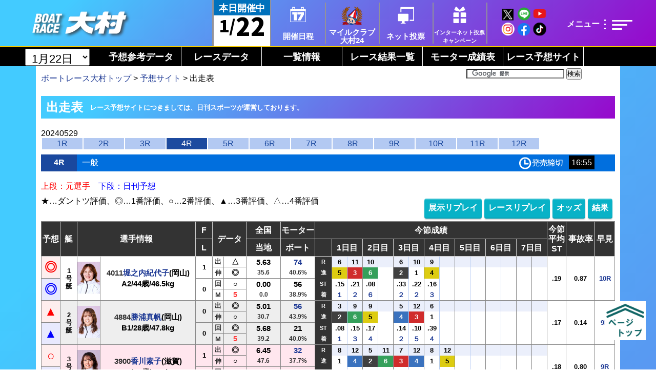

--- FILE ---
content_type: text/html; charset=UTF-8
request_url: https://omurakyotei.jp/yosou/syussou.php?day=20240529&race=04
body_size: 23102
content:
<!DOCTYPE html>
<html lang="ja">
	<head>
	<meta http-equiv="Content-Type" content="text/html; charset=UTF-8" />

<!-- Google tag (gtag.js) -->
<script async src="https://www.googletagmanager.com/gtag/js?id=G-34PZPYDEMK"></script>
<script>
  window.dataLayer = window.dataLayer || [];
  function gtag(){dataLayer.push(arguments);}
  gtag('js', new Date());

  gtag('config', 'G-34PZPYDEMK');
</script>

<!-- Google Tag Manager 20250402 add -->
<script>(function(w,d,s,l,i){w[l]=w[l]||[];w[l].push({'gtm.start':
new Date().getTime(),event:'gtm.js'});var f=d.getElementsByTagName(s)[0],
j=d.createElement(s),dl=l!='dataLayer'?'&l='+l:'';j.async=true;j.src=
'https://www.googletagmanager.com/gtm.js?id='+i+dl;f.parentNode.insertBefore(j,f);
})(window,document,'script','dataLayer','GTM-K6JFDD23');</script>
<!-- End Google Tag Manager -->

<!-- Google Tag Manager 202307 add -->
<script>(function(w,d,s,l,i){w[l]=w[l]||[];w[l].push({'gtm.start':
new Date().getTime(),event:'gtm.js'});var f=d.getElementsByTagName(s)[0],
j=d.createElement(s),dl=l!='dataLayer'?'&l='+l:'';j.async=true;j.src=
'https://www.googletagmanager.com/gtm.js?id='+i+dl;f.parentNode.insertBefore(j,f);
})(window,document,'script','dataLayer','GTM-T9QQ6XF');</script>
<!-- End Google Tag Manager -->

<!--	<meta http-equiv="Content-Type" content="text/html; charset=UTF-8" />-->
<meta http-equiv="X-UA-Compatible" content="IE=11"/>
<meta name="Keywords" content="競艇,ボート,レース,イベント,発祥の地,連単,連複,大村,海の王者,ペアボート,情報,ターンマーク" />
<meta name="Description" content="21世紀を熱くする競艇発祥の地 大村競艇" />
<meta http-equiv="Content-Style-Type" content="text/css" />
<meta http-equiv="Content-Script-Type" content="text/javascript" />
<meta name="verify-v1" content="Jqm3PdNN91JBrdslU/ZjbrJOX8vV9Wu0cqL57Y3TEzU=" />
<link rel="shortcut icon" href="/favicon.ico" />

	
        
<link rel="stylesheet" type="text/css" href="/css/layout2017.css?V7" />
<link rel="stylesheet" type="text/css" href="/css/live2019.css?V7" />
<link rel="stylesheet" type="text/css" href="/yosou/css/yosou2021.css?V72" />
<!--<link rel="stylesheet" type="text/css" href="/css/golgo2020.css?V7" />-->
<link rel="stylesheet" type="text/css" href="/yosou/css/golgo2020.css?V7" />
<link rel="stylesheet" type="text/css" href="/css/icoc_add.css?V7" />
<link rel="stylesheet" type="text/css" href="/css/layout2021.css?V71" />
	<link href="/css/top_page_ie.css?V7" rel="stylesheet" type="text/css">
        
	<!-- Google Fonts読み込み用 -->
	<link rel="preconnect" href="https://fonts.gstatic.com">
	<link href="https://fonts.googleapis.com/css2?family=Goldman:wght@700&display=swap" rel="stylesheet">
	<link href="https://fonts.googleapis.com/css2?family=Noto+Sans+JP:wght@900&display=swap" rel="stylesheet"> 

<!--<link rel="stylesheet" type="text/css" href="/css/ultraman2021.css?V7" />-->
	<link href="/css/underlayer_layout.css?V7" rel="stylesheet" type="text/css">
	<!-- フッター専用CSS -->
	<link href="/css/common_footer.css?V7" rel="stylesheet" type="text/css">
	<!-- （ヘッダー・メニュー専用CSS 後meta.incに追加） -->
	<link href="/css/top_page.css?V7" rel="stylesheet" type="text/css">
	<link href="/css/common_header.css?V7" rel="stylesheet" type="text/css">
	<link href="/css/yosou_common_header.css?V7" rel="stylesheet" type="text/css">


	<link href="/css/top_page_ie.css?V7" rel="stylesheet" type="text/css">
	<link href="/css/color_change2024.css?V7" rel="stylesheet" type="text/css">


<script src="//ajax.googleapis.com/ajax/libs/jquery/1.4/jquery.min.js" type="text/javascript"></script>
<script src="/yosou/js/rollover.js" type="text/javascript"></script>
<script type="text/javascript" src="/js/jquery.li-scroller.1.0.js"></script>
<script src="/js/index.js" type="text/javascript"></script>
<script src="/js/getdata.js" type="text/javascript"></script>
<script type="text/JavaScript">
       // カレンダー表示
        function    toEventcalendar(target_name) {
            // 今日に遷移 今日の列色変更
            var today = new Date(); 
            var year = today.getFullYear();
            var  month = ("0"+(today.getMonth() + 1)).slice(-2);
            var  today_date=year + '' + month;
            myform = document.frm2;
            myform.action = "/eventcalendar/";
            myform.target = "_self";
            myform.method = "post";
            myform.h_target_ym.value = today_date;
            myform.h_space_id.value = target_name;
            myform.submit();            
        }        

(function(){
 var _UA = navigator.userAgent;
 if (_UA.indexOf('iPhone') > -1 || _UA.indexOf('iPod') > -1 || _UA.indexOf('iPad') > -1) {
 document.write('<link rel="stylesheet" href="/css/index_ios.css">');
 }else if(_UA.indexOf('Android') > -1){
 document.write('<link rel="stylesheet" href="/css/index_android.css">');
 }else{
 document.write('<link rel="stylesheet" href="/css/index_pc.css">');
 }
})();
</script>
<script type="text/javascript">
</script>
        <link rel="stylesheet" type="text/css" href="css/course_syussou.css" />
	<script type="text/javascript" src="../js/heightLine.js"></script>
	<script type="text/javascript" src="../js/tooltip.js"></script>
	<script type="text/javascript" src="../js/jquery.cookie.js"></script>
	<title>ボートレース大村 &gt; 予想サイト &gt; 出走表</title>

<style type="text/css">
<!--
#btn_before{
	display:none;
}
#new_player_table_wrap td.bkrace{
	width: 30px;
}
#tblchokuzen_detail,
#tblcomment{
	/*font-size:80%;*/
}
#tblchokuzen_detail.data{
	margin-top:10px;
}
#chokuzen{
	margin-top:20px;
}

#aiyosou_tbl th,
#aiyosou_tbl td{
	text-align:center;
}
.confidence_A{
	color:#cc0000;
	font-weight:bold;
	font-size:120%;
}
.confidence_B,
.confidence_C{
	font-weight:bold;
	font-size:110%;
}
#tbl_ai{
	float:left;
	width:55%;
}
#ai_resultbox{
	float:right;
	width:40%;
}
#ai_resultbox h3{
	margin-bottom:0;
	font-size:90%;
}


table#tbl_ai {
	border-right: none;
	border-bottom: none;
	border-left: #6894E6 solid 1px;
	border-top: #6894E6 solid 1px;
	margin:10px auto;
	box-sizing: border-box;
}
table#tbl_ai th {
	border-right: #fff solid 1px;
	border-bottom: none;
	border-left: none;
	border-top: none;
	background-color: #6894E6;
	text-align:center;
}
table#tbl_ai td {
	border-right: #6894E6 solid 1px;
	border-bottom: #6894E6 solid 1px;
	border-top: none;
	border-left: none;
	text-align:center;
}
table#tbl_ai th.last {
	border-right: none;
}

table#tbl_ai_result {
	border-right: none;
	border-bottom: none;
	border-left: #6894E6 solid 1px;
	border-top: #6894E6 solid 1px;
	margin:10px auto;
	box-sizing: border-box;
	font-size: 90%;
	line-height: 1.2;
}
table#tbl_ai_result th {
	border-right: none;
	border-bottom: #fff solid 1px;
	border-left: none;
	border-top: none;
	background-color: #6894E6;
	text-align:center;
	padding:5px;
}
table#tbl_ai_result td {
	padding:5px;
}

table#tbl_ai_result td {
	border-right: #6894E6 solid 1px;
	border-bottom: #6894E6 solid 1px;
	border-top: none;
	border-left: none;
	text-align:center;
}
table#tbl_ai_result th.last {
	border-bottom: none;
}

#aiyosoubox{
	box-sizing: border-box;
	padding: 5px;
	border: solid 1px #1A489E;
	font-size:90%;
	margin-bottom:30px;
}
#aiyosoubox p{
	line-height:1.4;
}
.pastbtn{
	border: solid 1px #FF8040;
	text-align: center;
}
.pastbtn a{
	display:block;
	background-color:#FFF7F2;
}
.pastbtn a:hover{
	background-color:#FFF0E8;
}

.pageclicklink {
	padding: 5px 0;
}
/*
.pageclicklink a {
	background-color: #FFFFFF;
	padding: 10px;
	border: solid 1px #1B499E;
	margin-bottom: 10px;
}*/
#new_player_table_wrap td.lbl_hyoka {
    /*height: 28px;*/
}
#new_player_table_wrap th{
    background-color: #333;
}
#new_player_table_wrap tr{
    	height: 21px;
}
#new_player_table_wrap{
    font-weight:bold;
}
.pageclicklink a {
  position: relative;
  display: inline-block;
  padding: 0.5em 0.5em;
  text-decoration: none;
  color: #FFF;
  background: #08b2c7;/*背景色*/
  border-bottom: solid 2px #09a0b3;/*少し濃い目の色に*/
  border-radius: 4px;/*角の丸み*/
  box-shadow: inset 0 2px 0 rgba(255,255,255,0.2), 0 2px 2px rgba(0, 0, 0, 0.19);
  font-weight: bold;
}

.pageclicklink a:active {
  border-bottom: solid 2px #fd9535;
  box-shadow: 0 0 2px rgba(0, 0, 0, 0.30);
}
-->
</style>
<script>
$(window).load(function() {
	var ahash = location.hash;
	var gotoNum = $(ahash).offset().top;
	$('html,body').animate({ scrollTop: gotoNum }, 'slow');
	return false;
});
</script>
</head>
<body>

<!-- Google Tag Manager (noscript) 20250402 add-->
<noscript><iframe src="https://www.googletagmanager.com/ns.html?id=GTM-K6JFDD23"
height="0" width="0" style="display:none;visibility:hidden"></iframe></noscript>
<!-- End Google Tag Manager (noscript) -->

<!-- Google Tag Manager (noscript) -->
<noscript><iframe src="https://www.googletagmanager.com/ns.html?id=GTM-T9QQ6XF"
height="0" width="0" style="display:none;visibility:hidden"></iframe></noscript>
<!-- End Google Tag Manager (noscript) -->




<!-- icoc 
<div id="l_menu">
	<ul class="sidemenu">
		<li><a href='/campaign/fixed/'><img src='/images/common/header/newpc/title_2020_2.jpg' alt='ボートレース大村 - ボートレース発祥の地ボートレース大村' /></a></li>
	</ul>
	<p id="toDate"><a>1/22<br />（木）</a></p>

	<p>
		<a href="http://www.nikkansports.com/" target="_blank"><img src="/yosou/images/common/nikkan.gif" alt="" /></a>
	</p>


	<div class="cf">
		<div class="leftsubmenu">
			<div class="leftsubmenu_in">
				<p class="lbl"><img src="/images/golgo/lbl_index.gif" alt="シリーズインデックス" /></p>
				<dl class="listdata">
										<dd></dd>
									</dl>
			</div>
		</div>
	</div>

	<div class="cf">
		<div class="leftsubmenu">
			<div class="leftsubmenu_in">
				<p class="lbl"><img src="/images/golgo/lbl_reference.gif" alt="参考データ" /></p>
				<dl class="listdata">
					<dd><a href="/yosou/point.php?day=20260122">得点率ランキング</a></dd>
					<dd><a href="/rank/" target="_blank">今節のベスト10</a></dd>
					<dd><a href="/sio/" target="_blank">今節の潮見</a></dd>
					<dd><a href="/yosou/trouble.php?day=20240529&amp;race=04">お知らせ及び事故者等</a></dd>
					<dd><a href="/data/motor.php" target="_blank">モーター成績表</a></dd>
					<dd style="font-size:90%;"><a href="/yosou/race_per.php?day=20260122">イン逃げ率・進入枠なり率</a></dd>
					<dd><a href="/yosou/comment.php?day=20240529&amp;race=04" style="color:#FF0000;font-weight:bold;">全選手コメント・<br />モーター評価</a></dd>
					<dd><a href="/rank/review.php" target="_blank">選手短評</a></dd>
					<dd><a href="/yosou/mimiyori.php?day=20240529&amp;race=04">印賀　勝男の<br />今日のねらい目！</a></dd>
					<dd><a href="/yosou/motor.php?day=20240529&amp;race=04">エンジン通信簿</a></dd>
					<dd><a href="/yosou/pitreport.php?day=20240529&amp;race=04">番記者耳より情報</a></dd>
					<dd><a href="/yosou/report/?day=20240529&amp;race=04">ピットレポート</a></dd>				</dl>
			</div>
		</div>
	</div>


	<div class="cf">
		<div class="leftsubmenu">
			<div class="leftsubmenu_in">
				<p class="lbl"><img src="/images/golgo/lbl_racedata.gif" alt="レースデータ" /></p>
				<div id="lmenu01"><a href="/yosou/syussou.php?day=20240529&amp;race=04"><img src="/images/golgo/menu1_01.png" alt="出走表（レース予想）" /></a></div>
				<div class="cf">
					<div id="lmenu02"><a href="/yosou/chokuzen.php?day=20240529&amp;race=04"><img src="/images/golgo/menu1_02.png" alt="直前情報" /></a></div>
					<div id="lmenu0304">
						<a href="/yosou/start.php?day=20240529&amp;race=04"><img src="/images/golgo/menu1_03.png" alt="スタート展示情報" /></a>
						<a href="/yosou/odds.php?day=20240529&amp;race=04"><img src="/images/golgo/menu1_04.png" alt="オッズ" /></a>
					</div>
				</div>
				<div class="cf">
					<div id="lmenu05"><a href="/yosou/kekka.php?day=20240529&amp;race=04"><img src="/images/golgo/menu1_05.png" alt="レース結果" /></a></div>
					<div id="lmenu06"><a href="/view/pdf/20260122.pdf"><img src="/images/golgo/menu1_06.png" alt="レース展望" /></a></div>
				</div>
			</div>
		</div>
	</div>


	<div class="cf">
		<div class="leftsubmenu">
			<div class="leftsubmenu_in">
				<p class="lbl"><img src="/images/golgo/lbl_listdata.gif" alt="一覧データ" /></p>
				<div id="lmenu01"><a href="/yosou/kekka_list.php?day=20240529&amp;race=04"><img src="/images/golgo/menu2_01.png" alt="レース結果一覧" /></a></div>
				<div class="cf">
					<div id="lmenu02"><a href="http://livebb.jlc.ne.jp/bb_top/new_bb/index.php?tpl=24" target="_blank"><img src="/images/golgo/menu2_02.png" alt="レースリプレイ一覧" /></a></div>
					<div id="lmenu0304">
						<a href="/yosou/ranking_motor.php?day=20240529&amp;race=04"><img src="/images/golgo/menu2_03.png" alt="モーター抽選結果" /></a>
						<a href="/yosou/ranking_time.php?day=20240529&amp;race=04"><img src="/images/golgo/menu2_04.png" alt="前検タイムランキング" /></a>
					</div>
				</div>
			</div>
		</div>
	</div>


	<div class="cf">
		<div class="leftsubmenu">
			<div class="leftsubmenu_in">
				<p>
					<a href="https://ib.mbrace.or.jp/" target="_blank"><img src="/yosou/images/touhyou.gif" alt="インターネット投票" /></a>
				</p>

				
				<p>
					<a href="/yosou/yosousya.php"><img src="/yosou/images/common/bn_yosousya.gif" alt="予想者紹介" /></a>
				</p>

				<p>
					<a href="/yosou/about_macour.php"><img src="/yosou/images/common/bn_macour.gif" alt="マクール独自情報紹介" /></a>
				</p>
			</div>
		</div>
	</div>

</div>
-->

        <div id="common_header">
			<div id="common_header_col_box1"></div>
			<div id="common_header_col_box2"></div>
			<div id="common_header_col_box3"></div>
			<div id="common_header_col_box_separate">
				<div id="common_header_col_box4"></div>
				<div id="common_header_col_box5"></div>
			</div>
			<div class="menubox_hr"></div>
			<div id="common_header_box">
				<div id="common_header_base"></div>
            <div id="logo"><a href="/"><img src="/images/new_site/common/logo_white.png"></a></div>
				<!-- PR大使（2024は大使不使用） -->
				<!-- <div class="common_header_pr"><img src="/images/pr2023/logo_circle.png"></div> -->
				<!-- SPのみ -->
								<!--SPのみ　終了-->
							
				<link href="/css/yosou_common_header.css?V1" rel="stylesheet" type="text/css">
				<style>
					.Menu {
    					width: 100%;
						/*margin-top: 129px;*/
						margin-top: 90px;
					}
					#common_header #header_sns{
						left: initial;
						right: 170px;
					}
					#common_header #header_sns #svg{
						left: 11px;
					}
					#common_header{
						height: 129px;
					}
					#common_header_box{
						height: 129px;
					}
					#common_header .menubox_hr{
						display: block;
						width: 100%;
						border-top: 2px solid #f5cb00;
						position: absolute;
						top: 90px;
						z-index: 10000;
					}
				</style>
					<!-- yosou menu --> 
                    <div class="">
                <div class="">
                    <ul class="Menu">
                         						
						<li><select onChange="if (value) { location.href=value; }"><option value="">選択してください</option><option value="/yosou/?day=20260122" selected>1月22日</option><option value="/yosou/?day=20260123">1月23日</option><option value="/yosou/?day=20260124">1月24日</option><option value="/yosou/?day=20260125">1月25日</option><option value="/yosou/?day=20260126">1月26日</option><option value="/yosou/?day=20260127">1月27日</option><option value="/yosou/?day=20260128">1月28日</option></select></li>
						
						                        
                        <li id="menu1" class="menu"><a href="#">予想参考データ</a>
                          <ul id= "submenu1" class="subMenu">
                            <li><a class='ranking' href="/yosou/point.php?day=20260122">得点率ランキング</a></li><li><a class='best10' href="/rank" >今節のベスト10</a></li><li><a class='sio' href="/sio/" >今節の潮見</a></li><li><a class='info' href="/yosou/trouble.php?day=20240529&amp;race=04">お知らせ<br/>及び事故者等</a></li><li><a class='nige' href="/yosou/race_per.php?day=20260122">イン逃げ率・<br/>進入枠なり率</a></li><li><a class='comment href="/yosou/comment.php?day=20240529&amp;race=04">全選手コメント・<br/>モーター評価</a></li><li><a class='tanpyou' href="/rank/review.php" >選手短評</a></li><li><a class='neraime' href="/yosou/mimiyori.php?day=20240529&amp;race=04">印賀　勝男の<br/>今日のねらい目！</a></li><li><a class='engine' href="/yosou/motor.php?day=20240529&amp;race=04">今節の<br/>エンジン通信簿</a></li><li><a class='bankisya' href="/yosou/pitreport.php?day=20240529&amp;race=04">番記者耳より情報</a></li><li><a class='pit' href="/yosou/report/?day=20240529&amp;race=04">ピットレポート</a></li><li><a class='yosousya' href="/yosou/yosousya.php">予想者紹介</a></li>                          </ul>
                        </li>
                        <li id="menu2" class="menu"><a href="#">レースデータ</a>
                          <ul id= "submenu2" class="subMenu">
                            <li><a class='yosou' href="/yosou/syussou.php?day=20240529&amp;race=04">出走表<br/>(レース予想サイト)</a></li><li><a class='cyokuzen' href="/yosou/chokuzen.php?day=20240529&amp;race=04">直前情報</a></li><li><a class='tenji' href="/yosou/start.php?day=20240529&amp;race=04">スタート展示情報</a></li><li><a class='odds' href="/yosou/odds.php?day=20240529&amp;race=04">オッズ</a></li><li><a class='kekka' href="/yosou/kekka.php?day=20240529&amp;race=04">レース結果</a></li><li><a class="tenbou" href="/view/pdf/20260122.pdf" >レース展望</a></li>                          </ul>
                        </li>
                        <li id="menu3" class="menu"><a href="#">一覧情報</a>
                          <ul id= "submenu3" class="subMenu">
                            <li><a class='kekkaichiran' href="/yosou/kekka_list.php?day=20240529&amp;race=04">レース結果一覧</a></li><li><a class='replay' href="http://livebb.jlc.ne.jp/bb_top/new_bb/index.php?tpl=24" target="_blank">レースリプレイ<br/>一覧</a></li><li><a class='motorcyusen' href="/yosou/ranking_motor.php?day=20240529&amp;race=04">モーター抽選結果</a></li><li><a class='zenken' href="/yosou/ranking_time.php?day=20240529&amp;race=04">前検タイム<br/>ランキング</a></li>                          </ul>
                        </li>
						<li><a href="/yosou/kekka_list.php">レース結果一覧</a></li>
						<li><a href="/data/motor.php">モーター成績表</a></li>
                        <li><a href="/yosou/">レース予想サイト</a></li>
                        <li>                            
                        </li>
                      </ul>
                    </div>
                </div><!-- yosou menu end -->  
				
								
				<div id="flex_box">
                    <div id="ship"></div>
				
                    <p id="today"><span class="font_Goldman"><span class=today_m>1/</span><span class="today_d">22</span></span><span class="today_w">&#xFF08;4&#xFF09;</span></p>

                    <!--<p id="kaisai_status"></p>-->
					<p id="kaisai_status">本日開催中</p>
					
					
										<p id="common_closing_time"></p>
					<div id="common_mile">
										
					</div><!-- common_mile end -->
					
            </div><!-- flaxbox end -->
			<div id="header_sns">
<!-- <span class="header_sns_new">NEW!</span> -->
<img src="/images/new_site/common/sns.png" usemap="#ImageMap" alt="" />
<map name="ImageMap">
    <area shape="rect" coords="71,18,101,41" href="https://www.youtube.com/@BOAT-RACE-OMURA" alt="" target="_blank" />
  <!-- 202504 del<area shape="rect" coords="71,18,101,41" href="/https://www.youtube.com/@BOAT-RACE-OMURA" alt="" target="_blank" />-->
  <!-- 202504 del<area shape="rect" coords="71,18,101,41" href="https://www.youtube.com/@%E3%82%AA%E3%83%A0%E3%82%B9%E3%82%BF24/streams" alt="" target="_blank" />-->
  <!-- 202504 del<area shape="rect" coords="71,18,101,41" href="https://www.youtube.com/user/OmuraKyotei?gl=JP&hl=ja" alt="" target="_blank" />-->
  <!-- <area shape="rect" coords="71,18,101,41" href="https://www.youtube.com/user/OmuraKyotei?gl=JP&hl=ja" alt="" target="_blank" />-->
  <area shape="circle" coords="88,64,14" href="https://www.tiktok.com/@boatraceomura?is_from_webapp=1&amp;sender_device=pc" alt="" target="_blank" />
  <area shape="circle" coords="54,30,16" href="https://omuramileclub.jp/html-pc/line.html" alt="" target="_blank" />
  <area shape="circle" coords="54,65,15" href="https://www.facebook.com/boatrace.omura.jp" alt="" target="_blank" />
  <area shape="circle" coords="19,31,16" href="https://twitter.com/omuraboat" alt="" target="_blank" />
  <area shape="circle" coords="19,65,16" href="https://www.instagram.com/boat.race.omura/?hl=ja" alt="" target="_blank" />
</map>

<!--	20233010 del
                        <div id="svg">
				<svg xmlns="http://www.w3.org/2000/svg" viewBox="0 0 61.56 60.79">
				  <defs>
					<style>
					 	.cls-1 {
							fill: #fff;
							opacity: 0;
					  	}
					 	.cls-1:hover {
							opacity: 0.7;
					  	}
					</style>
				  </defs>
					<a href="https://www.facebook.com/boatrace.omura.jp" target="_blank">
                                        <a href="https://www.instagram.com/boat.race.omura/?hl=ja" target="_blank">
					  <g id="facebook">
						<circle class="cls-1" cx="13.78" cy="13.78" r="13.78"/>
					  </g>
					</a>
					<a href="https://omuramileclub.jp/html-pc/line.html" target="_blank">
					  <g id="line">
						<circle class="cls-1" cx="47.78" cy="14.78" r="13.78"/>
					  </g>
					</a>
					<a href="https://twitter.com/omuraboat" target="_blank">
					  <g id="twitter">
						<path class="cls-1" d="M49,61.72A13.52,13.52,0,1,1,35.51,48.21,13.52,13.52,0,0,1,49,61.72" transform="translate(-21.73 -14.45)"/>
					  </g>
					</a>	
					<a href="https://www.youtube.com/user/OmuraKyotei?gl=JP&hl=ja" target="_blank">
					  <g id="youtube_link">
						<path class="cls-1" d="M82.44,55.94a3.41,3.41,0,0,0-2.39-2.39C77.94,53,69.49,53,69.49,53s-8.45,0-10.56.56a3.39,3.39,0,0,0-2.39,2.39,37.4,37.4,0,0,0,0,13,3.38,3.38,0,0,0,2.39,2.39c2.11.57,10.56.57,10.56.57s8.45,0,10.56-.57A3.39,3.39,0,0,0,82.44,69a38.06,38.06,0,0,0,0-13" transform="translate(-21.73 -14.45)"/>
						</g> 
					  </a>
					</svg>
					</div> svg end -->
				</div>
					

			<div id="common_menu">
				<ul>
					<li>						<a href="/eventcalendar/">
							<div class="image"><img src="/images/common_img/icon_kaisai.png"></div><div class="text">開催日程</div>
						</a>
					</li>
					<li>
						<a href="https://omuramileclub.jp/" target="_blank">
							<div class="image"><img src="/images/common_img/icon_mile.png"></div><div class="text">マイルクラブ<br/>大村24</div>
						</a>		
					</li>
					<li>
						<a href="https://www.boatrace.jp/owpc/pc/login" target="_blank">
							<div class="image"><img src="/images/common_img/icon_net.png"></div><div class="text">ネット投票</div>
						</a>
					</li>
					<li>
												<a href="/campaign/2025/" target="_blank">
							<div class="image"><img src="/images/common_img/icon_dentou.png"></div><div class="text" style="font-size: 11px">インターネット投票<br/>キャンペーン</div>
						</a>
					</li>
				</ul>
			</div><!-- common_menu end-->

			<div id="common_menu2">
				<ul>
										<a href="/yosou/">
						<li>レース予想サイト</li>
					</a>
					<a href="http://livebb.jlc.ne.jp/bb_top/new_bb/index.php?tpl=24&md=VL" target="_blank">
						<li>レースリプレイ＆展示リプレイ</li>
					</a>
					<a href="/data/motor.php">
						<li>大村モーター情報</li>
					</a>
										<a href="/yosou/kekka_list.php">
						<li>レース結果一覧</li>
					</a>
				</ul>
			</div><!-- common_menu2 end -->
						
			
			<!-- ハンバーガーメニュー部 -->

            <div id="menu_drawer">
                <div id="menu_icon_base"></div>

                <input id="menu_input" type="checkbox" class="menu_unshown" data-role="none">
                <div id="menu_title" for="menu_input" data-role="none"></div>
                <label id= "menu_dammy" for="menu_input" data-role="none"><span></span></label>
                <label id="menu_open" for="menu_input" data-role="none"><span></span></label>
                <label class="menu_unshown" id="menu_close" for="menu_input" data-role="none"></label>
                <div id="menu_content">

                    <div class="accbox">
                        <div class="menu_group">

                            <input type="checkbox" id="menu01" class="cssacc" data-role="none" />
                            <label for="menu01">開催日程</label>                                           
                            <div class="accshow">
                                <ul>
                                          
                                        <form  name="frm2" action="eventcalendar" method="post">
                                            <input type="hidden" name="h_target_ym" value="">
                                            <input type="hidden" name="h_space_id" value="">
                                        <li><a href="javascript:void(0)" onclick="toEventcalendar(1);return false;">ボートレース大村</a></li>
                                        <li><a href="javascript:void(0)" onclick="toEventcalendar(2);return false;">外向・前売場外おおむら</a></li>
					                                        <li><a href="javascript:void(0)" onclick="toEventcalendar(17);return false;">BTS諫早</a></li>
                                                                                <li><a href="javascript:void(0)" onclick="toEventcalendar(5);return false;">BTS時津</a></li>
                                        <li><a href="javascript:void(0)" onclick="toEventcalendar(4);return false;">BTS島原</a></li>
                                        <li><a href="javascript:void(0)" onclick="toEventcalendar(3);return false;">BTS五島</a></li>
                                        <li><a href="javascript:void(0)" onclick="toEventcalendar(6);return false;">BTS長崎佐々</a></li>
                                        <li><a href="javascript:void(0)" onclick="toEventcalendar(7);return false;">BTS鹿島</a></li>
                                        <li><a href="javascript:void(0)" onclick="toEventcalendar(8);return false;">BTS松浦</a></li>
                                        <li><a href="javascript:void(0)" onclick="toEventcalendar(9);return false;">BTS長洲</a></li>
                                        <li><a href="javascript:void(0)" onclick="toEventcalendar(11);return false;">BTS由布</a></li>
                                        <li><a href="javascript:void(0)" onclick="toEventcalendar(10);return false;">BTS波佐見</a></li>
                                        <li><a href="javascript:void(0)" onclick="toEventcalendar(12);return false;">BTSさつま川内</a></li>
                                        <li><a href="javascript:void(0)" onclick="toEventcalendar(13);return false;">BTS志布志</a></li>
                                        <li><a href="javascript:void(0)" onclick="toEventcalendar(14);return false;">BTS金峰</a></li>
                                        <li><a href="javascript:void(0)" onclick="toEventcalendar(15);return false;">BTS天文館</a></li>
                                        <li><a href="javascript:void(0)" onclick="toEventcalendar(16);return false;">BTS加治木</a></li>
                                        </form>
                                                                        </ul>
                            </div>                                            
                        </div>
                        
                        <div class="menu_group">                    
                            <input type="checkbox" id="menu011" class="cssacc" data-role="none" />
                            <label for="menu011">レース情報</label>                                           
                            <div class="accshow">
                                <ul>
					<li><a href="https://www.boatrace.jp/owpc/pc/login" target="_blank" data-role="none">インターネット投票</a></li>
                                        <li><a href="/yosou/" data-role="none">出走表(予想サイト)</a></li>
                                        <li><a href="/shusou_pdf.php" data-role="none">出走表(PDF)</a></li>
                                        <li><a href="/yosouselect.php" target="_blank" data-role="none">予想紙(PDF)</a></li>
                                        <li><a href="/yosou/kekka_list.php" data-role="none">レース結果</a></li>
                                        <li><a href="/yosou/comment.php" data-role="none">モーター評価・選手コメント</a></li>
					<li><a href="/yosou/point.php" data-role="none">得点率ランキング</a></li>
					<li><a href="/yosou/ranking_motor.php" data-role="none">モーター抽選結果</a></li>
					<li><a href="/yosou/ranking_time.php" data-role="none">前検タイムランキング</a></li>
                                        <li><a href="/suimen/" data-role="none">競走水面</a></li>
                                        <li class="sp_view"><a href="/conveni/" data-role="none">コンビニ無料出走表</a></li>
                                        <li class="sp_view"><a href="/etsuran/" data-role="none">過去の競走成績閲覧(出走表)</a></li>
                                        <!--<li><a href="/boatraceguide/index.html" data-role="none">ボートレース大村発祥地ナイター攻略本</a></li>-->
                                </ul>
                            </div>

                            <input type="checkbox" id="menu02" class="cssacc" data-role="none" />
                            <label for="menu02">LIVE・MOVIE</label>
                            <div class="accshow">
                                <ul>
                                    <li><a href="https://www.youtube.com/watch?v=eghtNoYLgZU" target="_blank" data-role="none">YouTubeレースLIVE</a></li>
                                                                        <!--<li><a href="https://www.youtube.com/@%E3%82%AA%E3%83%A0%E3%82%B9%E3%82%BF24/streams" target="_blank" data-role="none">YouTubeボートレース大村公式</a></li>-->
                                    <li><a href="https://www.youtube.com/@BOAT-RACE-OMURA" target="_blank" data-role="none">YouTubeボートレース大村公式</a></li>
                                    <li><a href="http://livebb.jlc.ne.jp/bb_top/new_bb/index.php?tpl=24" target="_blank" data-role="none">ネットライブ放送BOATRACE BB</a></li> 
                                    <li class="sp_view"><a href="http://livebb.jlc.ne.jp/bb_top/new_bb/index.php?tpl=24&md=VL" data-role="none">レースリプレイ・展示リプレイ</a></li>
                                    <li class="pc_view"><a href="http://livebb.jlc.ne.jp/bb_top/new_bb/index.php?tpl=24&md=VL" target="_blank" data-role="none">レースリプレイ・展示リプレイ</a></li>
                                </ul>
                            </div>
                        </div>
                        
                        <div class="menu_group">
			
			<!-- 20250331 del 
                            <input type="checkbox" id="menu03" class="cssacc" data-role="none" />
                            <label for="menu03">各種キャンペーン</label>
                            <div class="accshow">
                                <ul>
                                    <li><a href="/campaign/mb2024/" data-role="none">ミリオンボート</a></li>
				                                    </ul>
                            </div>
		        -->
                            
                            <input type="checkbox" id="menu033" class="cssacc" data-role="none" />
                            <label for="menu033">YouTube生配信</label>
                            <div class="accshow">
                                <ul>
                                    <li><a href="/special/live/" data-role="none">全日程生配信企画</a></li>
                                    <!-- <li><a href="/special/nighter/uichi/" data-role="none">大村虎の穴</a></li>-->
                                </ul>
                            </div>

                            <input type="checkbox" id="menu05" class="cssacc" data-role="none" />
                            <label for="menu05">マイルクラブ大村２４</label>
                            <div class="accshow">
                                <ul>
                                    <li><a href="https://omuramileclub.jp/" target="_blank" data-role="none">マイルクラブ大村24会員サイト</a></li>
                                    <li><a href="/mile/new_entry/?keyword=1" data-role="none">新規入会キャンペーン</a></li>
                                    <!--<li><a href="http://omurakyotei.jp/mile/2023/special/" data-role="none">マイルクラブ大村24特別会員制度</a></li>-->
                                    <!--<li><a href="https://omuramileclub.jp/index.php?subop=payment_and_shipping_date_info" target="_blank" data-role="none">マイル現金等交換入金日・発送日</a></li>-->
                                    <li><a href="https://boatpoint.jp/" target="_blank" data-role="none">ポイントサイト一括入会</a></li>
                                </ul>
                            </div>
                        </div>

                        <div class="menu_group">
                            <input type="checkbox" id="menu04" class="cssacc" data-role="none" />
                            <label for="menu04">本場情報</label>
                            <div class="accshow">
                                <ul>
                                        <li class="sp_view"><a href="/orica/" data-role="none">キャッシュレス・ポイントサービス（ORICA）</a></li>
                                        <li><a href="/event/list/" data-role="none">イベント・ファンサービス</a></li>
                                        <li><a href="/access/" data-role="none">交通アクセス</a></li>
                                        <li><a href="/facilities/" data-role="none">施設情報</a></li>
                                        <li class="sp_view"><a href="/gourmet/" data-role="none">フードコート情報</a></li>
                                        <li class="sp_view"><a href="/news/upload/player_banners.pdf" target="_blank" data-role="none">選手応援用横断幕</a></li>

                                </ul>
                            </div>
                            <input type="checkbox" id="menu06" class="cssacc" data-role="none" />
                            <label for="menu06">SNS</label>
                            <div class="accshow">
                                <ul>
                                    <li><a href="https://twitter.com/omuraboat" target="_blank" data-role="none">X</a></li>
                                    <li><a href="https://omuramileclub.jp/html-pc/line.html" data-role="none">LINE</a></li>
                                    <li><a href="https://www.facebook.com/boatrace.omura.jp" target="_blank" data-role="none">Facebook</a></li>
                                    <li><a href="https://www.instagram.com/boat.race.omura/?hl=ja" target="_blank" data-role="none">Instagram</a></li>
                                    <li><a href="https://www.tiktok.com/@boatraceomura?is_from_webapp=1&sender_device=pc" target="_blank" data-role="none">TikTok</a></li>
                                    <!--<li><a href="https://vt.tiktok.com/ZSdUd5X4h" target="_blank" data-role="none">TikTok</a></li>-->
                                    <!--<li><a href="/news/appli/" data-role="none">ボートレース大村公式アプリ</a></li>-->
                                </ul>
                            </div>

                            <input type="checkbox" id="menu07" class="cssacc" data-role="none" />
                            <label for="menu07">その他</label>
                            <div class="accshow">
                                <ul>
                                    <li class="sp_view"><a href="/sp/racer/" data-role="none">長崎支部選手一覧</a></li>
                                    <li class="sp_view"><a href="/jyougai/" data-role="none">場外発売所案内</a></li>
                                    <!--<li class="sp_view"><a href="/card/" data-role="none">ポイントカード(時津・五島・島原・長洲・鹿島・佐々・松浦・由布)</a></li>-->
                                    <!--<li><a href="/news/202005.php" data-role="none">新型コロナウイルス感染防止策</a></li>-->
                                    <li class=""><a href="/club/" data-role="none">サポーターズクラブ</a></li>
                                    <li class="pc_view"><a href="http://www.boatrace.jp/yamato/pc/extra/bosyu/index.html" target="_blank" data-role="none">ボートレーサー募集</a></li>                                   
                                    <li class="sp_view"><a href="/news/info0907/" data-role="none">ボートレースをよりお楽しみいただくために</a></li>
                                    <li class="sp_view"><a href="/ilove" data-role="none">I &#9825; 長崎支部</a></li>
                                    <li class="sp_view"><a href="/blogomura/" data-role="none">ブログ</a></li>    
                                    <li class="sp_view"><a href="/info/howto/movie/" data-role="none">映像利用について</a></li>
                                    <li class="sp_view"><a href="https://krs.bz/kyotei/m/contact" target="_blank" data-role="none">お問合せ</a></li>
                                    <li class="sp_view"><a href="/customer/" data-role="none">お客様の声</a></li>
                                    <li class="sp_view"><a href="https://boatrace.jp/owsp/sp/site/pr_info/2016/09/95/" data-role="none">ボートレーサーへのプレゼントについて</a></li>
                                </ul>
                            </div>
                            
                            
                            <div class="accshow sp_view " style="height:100px;">
                                <ul>
                                    <li class="sp_view"> dummy</li>
                                </ul>
                            </div>

                            
                            <div class="accshow" style="height: 100px;">
                                
                            </div>
						</div>
						
					</div><!-- accbox end -->
				
				</div><!-- menu_content end -->
			</div><!-- menu-drawer end -->

			</div><!-- common_header_box -->
			
			<!--<div class="common_header_line"></div>-->
			<div id="submenu_box"></div>
		</div><!-- common_header end -->
			<!-- スマホトップのみ -->
					<div id="empty_box"></div><!-- ヘッダー分の高さを確保 -->

<div class="googlebox">
	<div id="googlesearch">
			<form action="//www.google.com/cse" id="cse-search-box">
					<div style="margin-top:4px;">
							<input type="hidden" name="cx" value="009716067817109977263:bncudisy_ze" />
							<input type="hidden" name="ie" value="UTF-8" />
							<input type="text" name="q" id="google_text" size="30" />
							<input type="submit" name="sa" value="検索" />
							</div>
			</form>
			<script type="text/javascript" src="//www.google.com/cse/brand?form=cse-search-box&amp;lang=ja"></script>
	</div><!-- #googlesearch_end -->
</div>
<script>
	window.onresize = function(){ 
    
    	if (document.documentElement.clientWidth <= 1240){
		
			common_header.style.width =  "1240px";
		
		}else{
			common_header.style.width = "100%";
		}
}
	let common_header=document.getElementById('common_header');
	
</script>
<script>
		let menuheight1 = document.querySelector('#submenu1').clientHeight;	
		let menuheight2 = document.querySelector('#submenu2').clientHeight;
		let menuheight3 = document.querySelector('#submenu3').clientHeight;
	
	document.querySelector('#menu1').addEventListener('mouseover',() =>{

		document.querySelector('#submenu_box').style.display = "block";
		document.querySelector('#submenu_box').style.height = (menuheight1 + 35) + "px"
	});
	document.querySelector('#menu1').addEventListener('mouseout',() =>{
		document.querySelector('#submenu_box').style.display = "none";
	});
	document.querySelector('#menu2').addEventListener('mouseover',() =>{

		document.querySelector('#submenu_box').style.display = "block";
		document.querySelector('#submenu_box').style.height = (menuheight2 + 35) + "px"
	});
	document.querySelector('#menu2').addEventListener('mouseout',() =>{
		document.querySelector('#submenu_box').style.display = "none";
	});
	document.querySelector('#menu3').addEventListener('mouseover',() =>{

		document.querySelector('#submenu_box').style.display = "block";
		document.querySelector('#submenu_box').style.height = (menuheight3 + 35) + "px"
	});

	document.querySelector('#menu3').addEventListener('mouseout',() =>{
		document.querySelector('#submenu_box').style.display = "none";
	});	

</script>

	<div id="new_wrapper" >
        <!--<div id="wrapper">-->


		<div class="container">
		<main id="main">
		<div id="yosou_start" class="contents">

			<p id="TopicPath"> <a href="https://omurakyotei.jp/">ボートレース大村トップ</a> &gt; <a href="./">予想サイト</a> &gt; 出走表</p>
			<h1>出走表&nbsp;&nbsp;
                            <span style="font-size:small;">レース予想サイトにつきましては、日刊スポーツが運営しております。</span>
                        </h1>


			
				<!--<div id="flow_comment_btn">
					<input type="button" value="コメントを遅くする" id="btn_speed_down" />
					<input type="button" value="コメントを表示しない" id="btn_hidden" />
					<input type="button" value="コメントを表示する" id="btn_show" />
				</div>-->
                                <!-- flow_comment_btn -->
                                
								20240529
<ul class="racemenu">
<li><a href="?day=20240529&amp;race=01">1R</a></li><li><a href="?day=20240529&amp;race=02">2R</a></li><li><a href="?day=20240529&amp;race=03">3R</a></li><li class="active"><a href="?day=20240529&amp;race=04">4R</a></li><li><a href="?day=20240529&amp;race=05">5R</a></li><li><a href="?day=20240529&amp;race=06">6R</a></li><li><a href="?day=20240529&amp;race=07">7R</a></li><li><a href="?day=20240529&amp;race=08">8R</a></li><li><a href="?day=20240529&amp;race=09">9R</a></li><li><a href="?day=20240529&amp;race=10">10R</a></li><li><a href="?day=20240529&amp;race=11">11R</a></li><li><a href="?day=20240529&amp;race=12">12R</a></li></ul>

<table border="0" cellpadding="0" cellspacing="0" class="tblracebace">
	<tr>
		<th>4R</th>
		<td>一般 </td>
		<td class="lbltime"><img src="/yosou/images/common/lbltime.png" alt="" /><span>16:55</span></td>
	</tr>
</table>

			<p id="yosou_exp" class="cf">
				<span id="btn_before" class="clicklink">
				<a href="/yosou/syussou.php?day=20240529&amp;race=04#before" target="_blank">前日予想</a></span>
				<font color="red">上段：元選手</font>　<font color="blue">下段：日刊予想</font>
			</p>
                        <div class="syussou_yosou_exp">
                        <div style="float:left;">★…ダントツ評価、◎…1番評価、○…2番評価、▲…3番評価、△…4番評価</div>
                        <div style="float:right;"><ul id="yosou_exp2" class="cf">
                        				<li id="tenjireplay" class="pageclicklink"><a href="http://livebb.jlc.ne.jp/bb_top/new_bb/index.php?tpl=24&ymd=20240529&race=04&md=T" target="_blank">展示リプレイ</a></li>				<li id="racereplay" class="pageclicklink"><a href="http://livebb.jlc.ne.jp/bb_top/new_bb/index.php?tpl=24&ymd=20240529&race=04&md=V" target="_blank">レースリプレイ</a></li><li class="pageclicklink"><a href="/yosou/odds.php?day=20240529&race=04">オッズ</a></li>
                                <li id="resulturl" class="pageclicklink">
                            <a href="/yosou/kekka.php?day=20240529&race=04">結果</a></li>
			</ul></div>
                        <div style="clear:both;"></div></div><table border="0" cellpadding="0" cellspacing="0" class="tblcenter" id="new_player_table_wrap">
	<tr><th id="th_yosou" rowspan="2">予想</th>
		<th id="th_tei" rowspan="2">艇</th>
		<th id="th_playerinfo" rowspan="2" colspan="2" >選手情報</th>
		<th id="th_flying">F</th><th id="th_hyoka" rowspan="2" colspan="2">データ</th>
		<th id="th_zenkoku">全国</th>
		<th id="th_motor">モーター</th>
		<th colspan="15">今節成績</th>
		<th id="th_hayami" rowspan="2">今節<br>平均<br>ST</th>
		<th id="th_hayami" rowspan="2">事故率</th>
		<th id="th_hayami" rowspan="2">早見</th>
	</tr>
	<tr>
		<th class="gotei1">L</th>
		<th class="gotei1">当地</th>
		<th class="gotei1">ボート</th>
                <th></th>
                <th colspan="2">1日目</th>
                <th colspan="2">2日目</th>
                <th colspan="2">3日目</th>
                <th colspan="2">4日目</th>
                <th colspan="2">5日目</th>
                <th colspan="2">6日目</th>
                <th colspan="2">7日目</th>
	</tr>


				<tr><td rowspan="2" class="kusano_mark uline">◎</td>
					<td class="gotei1 uline" rowspan="4">1<br />号<br />艇</td>
					<td rowspan="4" class="gotei1 playerphoto uline"><a href="https://www.boatrace.jp/owpc/pc/data/racersearch/profile?toban=4011" target="_blank"><img src="https://www.boatrace.jp/racerphoto/4011.jpg" alt="" /></a></td>
					<td rowspan="4" class="gotei1 lh2 uline playerprofwidth"><span class="y_toban">4011</span><span class="y_playername seibetu2"><a href="https://www.boatrace.jp/owpc/pc/data/racersearch/profile?toban=4011" target="_blank">堀之内紀代子</a></span><span class="y_from">(岡山)</span><br /><span class="y_class">A2/44歳/46.5kg</span></td>
					<td class="gotei1 uline" rowspan="2">1</td><td class="gotei1 lbl_hyoka uline">出</td>
<td class="gotei1 uline _hyoka">△</td>
					<td rowspan="2" class="lh2 gotei1 uline fontb">5.63<br /><span>35.6</span></td>
					<td rowspan="2" class="lh2 gotei1 uline fontb"><a href="http://omurakyotei.jp/data/motor_d.php?key=74" target="_blank">74</a><br /><span>40.6%</span></td>
					<td class="lbl_sekkan">R</td>
					
					<td class="bkrace thinline">6</td>
					
					<td class="bkrace">11</td>
					
					<td class="bkrace thinline">10</td>
					
					<td class="bkrace">&nbsp;</td>
					
					<td class="bkrace thinline">6</td>
					
					<td class="bkrace">10</td>
					
					<td class="bkrace thinline">9</td>
					
					<td class="bkrace">&nbsp;</td>
					
					<td class="bkrace thinline">&nbsp;</td>
					
					<td class="bkrace">&nbsp;</td>
					
					<td class="bkrace thinline">　</td>
					
					<td class="bkrace">　</td>
					
					<td class="bkrace">　</td>
					
					<td class="bkrace">　</td>
					
					<td rowspan="4" class="uline">.19</td>
                                        <td rowspan="4" class="uline">0.87</td>
					<td rowspan="4" class="uline"><a href="?day=20240529&amp;race=10">10R</a></td>
				</tr>
				<tr><td class="gotei1 lbl_hyoka uline">伸</td>
<td class="gotei1 uline _hyoka">◎</td>
					<td class="lbl_sekkan">進</td>
					
					<td class="no5go thinline">5</td>
					
					<td class="no3go">3</td>
					
					<td class="no6go thinline">6</td>
					
					<td class="no&nbsp;go">&nbsp;</td>
					
					<td class="no2go thinline">2</td>
					
					<td class="no1go">1</td>
					
					<td class="no5go thinline">4</td>
					
					<td class="no&nbsp;go">&nbsp;</td>
					
					<td class="no&nbsp;go thinline">&nbsp;</td>
					
					<td class="no&nbsp;go">&nbsp;</td>
					
					<td class="thinline">　</td>
					
					<td>　</td>
					
					<td>　</td>
					
					<td>　</td>
					
				</tr>
				<tr><td rowspan="2" class="nikkan_mark uline">◎</td>
					<td class="gotei1 uline" rowspan="2">0</td><td class="gotei1 lbl_hyoka uline">回</td>
<td class="gotei1 uline _hyoka">○</td>
					<td rowspan="2" class="lh2 gotei1 fontb uline">0.00<br /><span>0.0</span></td>
					<td rowspan="2" class="lh2 gotei1 fontb uline">56<br /><span>38.9%</span></td>
					<td class="lbl_sekkan">ST</td>
					
					<td class="thinline">.15</td>
					
					<td>.21</td>
					
					<td class="thinline">.08</td>
					
					<td>&nbsp;</td>
					
					<td class="thinline">.33</td>
					
					<td>.22</td>
					
					<td class="thinline">.16</td>
					
					<td>&nbsp;</td>
					
					<td class="thinline">&nbsp;</td>
					
					<td>&nbsp;</td>
					
					<td class="thinline">　</td>
					
					<td>　</td>
					
					<td>　</td>
					
					<td>　</td>
					
				</tr>
				<tr><td class="gotei1 lbl_hyoka uline">M</td>
<td class="gotei1 uline _hyoka motorhyoka">5</td>
					<td class="lbl_sekkan uline">着</td>
					
					<td class="uline thinline"><a href="/yosou/kekka.php?day=20240525&amp;race=06" target="_blank">１</a></td>
					
					<td class="uline"><a href="/yosou/kekka.php?day=20240525&amp;race=11" target="_blank">２</a></td>
					
					<td class="uline thinline"><a href="/yosou/kekka.php?day=20240526&amp;race=10" target="_blank">６</a></td>
					
					<td class="uline">&nbsp;</td>
					
					<td class="uline thinline"><a href="/yosou/kekka.php?day=20240527&amp;race=06" target="_blank">２</a></td>
					
					<td class="uline"><a href="/yosou/kekka.php?day=20240527&amp;race=10" target="_blank">２</a></td>
					
					<td class="uline thinline"><a href="/yosou/kekka.php?day=20240528&amp;race=09" target="_blank">３</a></td>
					
					<td class="uline">&nbsp;</td>
					
					<td class="uline thinline">&nbsp;</td>
					
					<td class="uline">&nbsp;</td>
					
					<td class="uline thinline">　</td>
					
					<td class="uline">　</td>
					
					<td class="uline">　</td>
					
					<td class="uline">　</td>
					
				</tr>
				<tr><td rowspan="2" class="kusano_mark uline">▲</td>
					<td class="gotei2 uline" rowspan="4">2<br />号<br />艇</td>
					<td rowspan="4" class="gotei2 playerphoto uline"><a href="https://www.boatrace.jp/owpc/pc/data/racersearch/profile?toban=4884" target="_blank"><img src="https://www.boatrace.jp/racerphoto/4884.jpg" alt="" /></a></td>
					<td rowspan="4" class="gotei2 lh2 uline playerprofwidth"><span class="y_toban">4884</span><span class="y_playername seibetu2"><a href="https://www.boatrace.jp/owpc/pc/data/racersearch/profile?toban=4884" target="_blank">勝浦真帆</a></span><span class="y_from">(岡山)</span><br /><span class="y_class">B1/28歳/47.8kg</span></td>
					<td class="gotei2 uline" rowspan="2">0</td><td class="gotei2 lbl_hyoka uline">出</td>
<td class="gotei2 uline _hyoka">◎</td>
					<td rowspan="2" class="lh2 gotei2 uline fontb">5.01<br /><span>30.7</span></td>
					<td rowspan="2" class="lh2 gotei2 uline fontb"><a href="http://omurakyotei.jp/data/motor_d.php?key=56" target="_blank">56</a><br /><span>43.9%</span></td>
					<td class="lbl_sekkan">R</td>
					
					<td class="bkrace thinline">3</td>
					
					<td class="bkrace">9</td>
					
					<td class="bkrace thinline">9</td>
					
					<td class="bkrace">&nbsp;</td>
					
					<td class="bkrace thinline">5</td>
					
					<td class="bkrace">12</td>
					
					<td class="bkrace thinline">6</td>
					
					<td class="bkrace">&nbsp;</td>
					
					<td class="bkrace thinline">&nbsp;</td>
					
					<td class="bkrace">&nbsp;</td>
					
					<td class="bkrace thinline">　</td>
					
					<td class="bkrace">　</td>
					
					<td class="bkrace">　</td>
					
					<td class="bkrace">　</td>
					
					<td rowspan="4" class="uline">.17</td>
                                        <td rowspan="4" class="uline">0.14</td>
					<td rowspan="4" class="uline"><a href="?day=20240529&amp;race=09">9R</a></td>
				</tr>
				<tr><td class="gotei2 lbl_hyoka uline">伸</td>
<td class="gotei2 uline _hyoka">○</td>
					<td class="lbl_sekkan">進</td>
					
					<td class="no2go thinline">2</td>
					
					<td class="no6go">6</td>
					
					<td class="no5go thinline">5</td>
					
					<td class="no&nbsp;go">&nbsp;</td>
					
					<td class="no4go thinline">4</td>
					
					<td class="no3go">3</td>
					
					<td class="no1go thinline">1</td>
					
					<td class="no&nbsp;go">&nbsp;</td>
					
					<td class="no&nbsp;go thinline">&nbsp;</td>
					
					<td class="no&nbsp;go">&nbsp;</td>
					
					<td class="thinline">　</td>
					
					<td>　</td>
					
					<td>　</td>
					
					<td>　</td>
					
				</tr>
				<tr><td rowspan="2" class="nikkan_mark uline">▲</td>
					<td class="gotei2 uline" rowspan="2">0</td><td class="gotei2 lbl_hyoka uline">回</td>
<td class="gotei2 uline _hyoka">◎</td>
					<td rowspan="2" class="lh2 gotei2 fontb uline">5.68<br /><span>39.2</span></td>
					<td rowspan="2" class="lh2 gotei2 fontb uline">21<br /><span>40.0%</span></td>
					<td class="lbl_sekkan">ST</td>
					
					<td class="thinline">.08</td>
					
					<td>.15</td>
					
					<td class="thinline">.17</td>
					
					<td>&nbsp;</td>
					
					<td class="thinline">.14</td>
					
					<td>.10</td>
					
					<td class="thinline">.39</td>
					
					<td>&nbsp;</td>
					
					<td class="thinline">&nbsp;</td>
					
					<td>&nbsp;</td>
					
					<td class="thinline">　</td>
					
					<td>　</td>
					
					<td>　</td>
					
					<td>　</td>
					
				</tr>
				<tr><td class="gotei2 lbl_hyoka uline">M</td>
<td class="gotei2 uline _hyoka motorhyoka">5</td>
					<td class="lbl_sekkan uline">着</td>
					
					<td class="uline thinline"><a href="/yosou/kekka.php?day=20240525&amp;race=03" target="_blank">１</a></td>
					
					<td class="uline"><a href="/yosou/kekka.php?day=20240525&amp;race=09" target="_blank">３</a></td>
					
					<td class="uline thinline"><a href="/yosou/kekka.php?day=20240526&amp;race=09" target="_blank">４</a></td>
					
					<td class="uline">&nbsp;</td>
					
					<td class="uline thinline"><a href="/yosou/kekka.php?day=20240527&amp;race=05" target="_blank">２</a></td>
					
					<td class="uline"><a href="/yosou/kekka.php?day=20240527&amp;race=12" target="_blank">５</a></td>
					
					<td class="uline thinline"><a href="/yosou/kekka.php?day=20240528&amp;race=06" target="_blank">４</a></td>
					
					<td class="uline">&nbsp;</td>
					
					<td class="uline thinline">&nbsp;</td>
					
					<td class="uline">&nbsp;</td>
					
					<td class="uline thinline">　</td>
					
					<td class="uline">　</td>
					
					<td class="uline">　</td>
					
					<td class="uline">　</td>
					
				</tr>
				<tr><td rowspan="2" class="kusano_mark uline">○</td>
					<td class="gotei3 uline" rowspan="4">3<br />号<br />艇</td>
					<td rowspan="4" class="gotei3 playerphoto uline"><a href="https://www.boatrace.jp/owpc/pc/data/racersearch/profile?toban=3900" target="_blank"><img src="https://www.boatrace.jp/racerphoto/3900.jpg" alt="" /></a></td>
					<td rowspan="4" class="gotei3 lh2 uline playerprofwidth"><span class="y_toban">3900</span><span class="y_playername seibetu2"><a href="https://www.boatrace.jp/owpc/pc/data/racersearch/profile?toban=3900" target="_blank">香川素子</a></span><span class="y_from">(滋賀)</span><br /><span class="y_class">A1/47歳/47.4kg</span></td>
					<td class="gotei3 uline" rowspan="2">1</td><td class="gotei3 lbl_hyoka uline">出</td>
<td class="gotei3 uline _hyoka">◎</td>
					<td rowspan="2" class="lh2 gotei3 uline fontb">6.45<br /><span>47.6</span></td>
					<td rowspan="2" class="lh2 gotei3 uline fontb"><a href="http://omurakyotei.jp/data/motor_d.php?key=32" target="_blank">32</a><br /><span>37.7%</span></td>
					<td class="lbl_sekkan">R</td>
					
					<td class="bkrace thinline">8</td>
					
					<td class="bkrace">12</td>
					
					<td class="bkrace thinline">5</td>
					
					<td class="bkrace">11</td>
					
					<td class="bkrace thinline">7</td>
					
					<td class="bkrace">12</td>
					
					<td class="bkrace thinline">8</td>
					
					<td class="bkrace">12</td>
					
					<td class="bkrace thinline">&nbsp;</td>
					
					<td class="bkrace">&nbsp;</td>
					
					<td class="bkrace thinline">　</td>
					
					<td class="bkrace">　</td>
					
					<td class="bkrace">　</td>
					
					<td class="bkrace">　</td>
					
					<td rowspan="4" class="uline">.18</td>
                                        <td rowspan="4" class="uline">0.80</td>
					<td rowspan="4" class="uline"><a href="?day=20240529&amp;race=09">9R</a></td>
				</tr>
				<tr><td class="gotei3 lbl_hyoka uline">伸</td>
<td class="gotei3 uline _hyoka">○</td>
					<td class="lbl_sekkan">進</td>
					
					<td class="no1go thinline">1</td>
					
					<td class="no4go">4</td>
					
					<td class="no2go thinline">2</td>
					
					<td class="no6go">6</td>
					
					<td class="no3go thinline">3</td>
					
					<td class="no4go">4</td>
					
					<td class="no1go thinline">1</td>
					
					<td class="no5go">5</td>
					
					<td class="no&nbsp;go thinline">&nbsp;</td>
					
					<td class="no&nbsp;go">&nbsp;</td>
					
					<td class="thinline">　</td>
					
					<td>　</td>
					
					<td>　</td>
					
					<td>　</td>
					
				</tr>
				<tr><td rowspan="2" class="nikkan_mark uline">○</td>
					<td class="gotei3 uline" rowspan="2">0</td><td class="gotei3 lbl_hyoka uline">回</td>
<td class="gotei3 uline _hyoka">○</td>
					<td rowspan="2" class="lh2 gotei3 fontb uline">0.00<br /><span>0.0</span></td>
					<td rowspan="2" class="lh2 gotei3 fontb uline">18<br /><span>33.4%</span></td>
					<td class="lbl_sekkan">ST</td>
					
					<td class="thinline">.13</td>
					
					<td>.07</td>
					
					<td class="thinline">.08</td>
					
					<td>.29</td>
					
					<td class="thinline">.24</td>
					
					<td>.13</td>
					
					<td class="thinline">.36</td>
					
					<td>.17</td>
					
					<td class="thinline">&nbsp;</td>
					
					<td>&nbsp;</td>
					
					<td class="thinline">　</td>
					
					<td>　</td>
					
					<td>　</td>
					
					<td>　</td>
					
				</tr>
				<tr><td class="gotei3 lbl_hyoka uline">M</td>
<td class="gotei3 uline _hyoka motorhyoka">5</td>
					<td class="lbl_sekkan uline">着</td>
					
					<td class="uline thinline"><a href="/yosou/kekka.php?day=20240525&amp;race=08" target="_blank">１</a></td>
					
					<td class="uline"><a href="/yosou/kekka.php?day=20240525&amp;race=12" target="_blank">３</a></td>
					
					<td class="uline thinline"><a href="/yosou/kekka.php?day=20240526&amp;race=05" target="_blank">２</a></td>
					
					<td class="uline"><a href="/yosou/kekka.php?day=20240526&amp;race=11" target="_blank">４</a></td>
					
					<td class="uline thinline"><a href="/yosou/kekka.php?day=20240527&amp;race=07" target="_blank">３</a></td>
					
					<td class="uline"><a href="/yosou/kekka.php?day=20240527&amp;race=12" target="_blank">３</a></td>
					
					<td class="uline thinline"><a href="/yosou/kekka.php?day=20240528&amp;race=08" target="_blank">１</a></td>
					
					<td class="uline"><a href="/yosou/kekka.php?day=20240528&amp;race=12" target="_blank">２</a></td>
					
					<td class="uline thinline">&nbsp;</td>
					
					<td class="uline">&nbsp;</td>
					
					<td class="uline thinline">　</td>
					
					<td class="uline">　</td>
					
					<td class="uline">　</td>
					
					<td class="uline">　</td>
					
				</tr>
				<tr><td rowspan="2" class="kusano_mark uline">　</td>
					<td class="gotei4 uline" rowspan="4">4<br />号<br />艇</td>
					<td rowspan="4" class="gotei4 playerphoto uline"><a href="https://www.boatrace.jp/owpc/pc/data/racersearch/profile?toban=5250" target="_blank"><img src="https://www.boatrace.jp/racerphoto/5250.jpg" alt="" /></a></td>
					<td rowspan="4" class="gotei4 lh2 uline playerprofwidth"><span class="y_toban">5250</span><span class="y_playername seibetu2"><a href="https://www.boatrace.jp/owpc/pc/data/racersearch/profile?toban=5250" target="_blank">嶋田有里</a></span><span class="y_from">(長崎)</span><br /><span class="y_class">B2/21歳/48.2kg</span></td>
					<td class="gotei4 uline" rowspan="2">0</td><td class="gotei4 lbl_hyoka uline">出</td>
<td class="gotei4 uline _hyoka">△</td>
					<td rowspan="2" class="lh2 gotei4 uline fontb">1.86<br /><span>1.4</span></td>
					<td rowspan="2" class="lh2 gotei4 uline fontb"><a href="http://omurakyotei.jp/data/motor_d.php?key=48" target="_blank">48</a><br /><span>40.5%</span></td>
					<td class="lbl_sekkan">R</td>
					
					<td class="bkrace thinline">7</td>
					
					<td class="bkrace">&nbsp;</td>
					
					<td class="bkrace thinline">2</td>
					
					<td class="bkrace">&nbsp;</td>
					
					<td class="bkrace thinline">1</td>
					
					<td class="bkrace">6</td>
					
					<td class="bkrace thinline">5</td>
					
					<td class="bkrace">11</td>
					
					<td class="bkrace thinline">&nbsp;</td>
					
					<td class="bkrace">&nbsp;</td>
					
					<td class="bkrace thinline">　</td>
					
					<td class="bkrace">　</td>
					
					<td class="bkrace">　</td>
					
					<td class="bkrace">　</td>
					
					<td rowspan="4" class="uline">.18</td>
                                        <td rowspan="4" class="uline">0.00</td>
					<td rowspan="4" class="uline">&nbsp;</td>
				</tr>
				<tr><td class="gotei4 lbl_hyoka uline">伸</td>
<td class="gotei4 uline _hyoka">△</td>
					<td class="lbl_sekkan">進</td>
					
					<td class="no4go thinline">4</td>
					
					<td class="no&nbsp;go">&nbsp;</td>
					
					<td class="no3go thinline">3</td>
					
					<td class="no&nbsp;go">&nbsp;</td>
					
					<td class="no5go thinline">5</td>
					
					<td class="no3go">3</td>
					
					<td class="no5go thinline">5</td>
					
					<td class="no3go">3</td>
					
					<td class="no&nbsp;go thinline">&nbsp;</td>
					
					<td class="no&nbsp;go">&nbsp;</td>
					
					<td class="thinline">　</td>
					
					<td>　</td>
					
					<td>　</td>
					
					<td>　</td>
					
				</tr>
				<tr><td rowspan="2" class="nikkan_mark uline">　</td>
					<td class="gotei4 uline" rowspan="2">0</td><td class="gotei4 lbl_hyoka uline">回</td>
<td class="gotei4 uline _hyoka">○</td>
					<td rowspan="2" class="lh2 gotei4 fontb uline">1.49<br /><span>0.0</span></td>
					<td rowspan="2" class="lh2 gotei4 fontb uline">20<br /><span>34.6%</span></td>
					<td class="lbl_sekkan">ST</td>
					
					<td class="thinline">.15</td>
					
					<td>&nbsp;</td>
					
					<td class="thinline">.07</td>
					
					<td>&nbsp;</td>
					
					<td class="thinline">.12</td>
					
					<td>.45</td>
					
					<td class="thinline">.16</td>
					
					<td>.14</td>
					
					<td class="thinline">&nbsp;</td>
					
					<td>&nbsp;</td>
					
					<td class="thinline">　</td>
					
					<td>　</td>
					
					<td>　</td>
					
					<td>　</td>
					
				</tr>
				<tr><td class="gotei4 lbl_hyoka uline">M</td>
<td class="gotei4 uline _hyoka motorhyoka">4</td>
					<td class="lbl_sekkan uline">着</td>
					
					<td class="uline thinline"><a href="/yosou/kekka.php?day=20240525&amp;race=07" target="_blank">５</a></td>
					
					<td class="uline">&nbsp;</td>
					
					<td class="uline thinline"><a href="/yosou/kekka.php?day=20240526&amp;race=02" target="_blank">３</a></td>
					
					<td class="uline">&nbsp;</td>
					
					<td class="uline thinline"><a href="/yosou/kekka.php?day=20240527&amp;race=01" target="_blank">４</a></td>
					
					<td class="uline"><a href="/yosou/kekka.php?day=20240527&amp;race=06" target="_blank">６</a></td>
					
					<td class="uline thinline"><a href="/yosou/kekka.php?day=20240528&amp;race=05" target="_blank">４</a></td>
					
					<td class="uline"><a href="/yosou/kekka.php?day=20240528&amp;race=11" target="_blank">３</a></td>
					
					<td class="uline thinline">&nbsp;</td>
					
					<td class="uline">&nbsp;</td>
					
					<td class="uline thinline">　</td>
					
					<td class="uline">　</td>
					
					<td class="uline">　</td>
					
					<td class="uline">　</td>
					
				</tr>
				<tr><td rowspan="2" class="kusano_mark uline">△</td>
					<td class="gotei5 uline" rowspan="4">5<br />号<br />艇</td>
					<td rowspan="4" class="gotei5 playerphoto uline"><a href="https://www.boatrace.jp/owpc/pc/data/racersearch/profile?toban=5173" target="_blank"><img src="https://www.boatrace.jp/racerphoto/5173.jpg" alt="" /></a></td>
					<td rowspan="4" class="gotei5 lh2 uline playerprofwidth"><span class="y_toban">5173</span><span class="y_playername seibetu2"><a href="https://www.boatrace.jp/owpc/pc/data/racersearch/profile?toban=5173" target="_blank">谷口佳蓮</a></span><span class="y_from">(香川)</span><br /><span class="y_class">B2/22歳/46.0kg</span></td>
					<td class="gotei5 uline" rowspan="2">0</td><td class="gotei5 lbl_hyoka uline">出</td>
<td class="gotei5 uline _hyoka">△</td>
					<td rowspan="2" class="lh2 gotei5 uline fontb">4.51<br /><span>22.3</span></td>
					<td rowspan="2" class="lh2 gotei5 uline fontb"><a href="http://omurakyotei.jp/data/motor_d.php?key=54" target="_blank">54</a><br /><span>34.6%</span></td>
					<td class="lbl_sekkan">R</td>
					
					<td class="bkrace thinline">8</td>
					
					<td class="bkrace">&nbsp;</td>
					
					<td class="bkrace thinline">2</td>
					
					<td class="bkrace">9</td>
					
					<td class="bkrace thinline">8</td>
					
					<td class="bkrace">&nbsp;</td>
					
					<td class="bkrace thinline">2</td>
					
					<td class="bkrace">9</td>
					
					<td class="bkrace thinline">&nbsp;</td>
					
					<td class="bkrace">&nbsp;</td>
					
					<td class="bkrace thinline">　</td>
					
					<td class="bkrace">　</td>
					
					<td class="bkrace">　</td>
					
					<td class="bkrace">　</td>
					
					<td rowspan="4" class="uline">.15</td>
                                        <td rowspan="4" class="uline">0.16</td>
					<td rowspan="4" class="uline"><a href="?day=20240529&amp;race=12">12R</a></td>
				</tr>
				<tr><td class="gotei5 lbl_hyoka uline">伸</td>
<td class="gotei5 uline _hyoka">△</td>
					<td class="lbl_sekkan">進</td>
					
					<td class="no3go thinline">3</td>
					
					<td class="no&nbsp;go">&nbsp;</td>
					
					<td class="no4go thinline">4</td>
					
					<td class="no2go">2</td>
					
					<td class="no1go thinline">1</td>
					
					<td class="no&nbsp;go">&nbsp;</td>
					
					<td class="no4go thinline">4</td>
					
					<td class="no6go">5</td>
					
					<td class="no&nbsp;go thinline">&nbsp;</td>
					
					<td class="no&nbsp;go">&nbsp;</td>
					
					<td class="thinline">　</td>
					
					<td>　</td>
					
					<td>　</td>
					
					<td>　</td>
					
				</tr>
				<tr><td rowspan="2" class="nikkan_mark uline">△</td>
					<td class="gotei5 uline" rowspan="2">0</td><td class="gotei5 lbl_hyoka uline">回</td>
<td class="gotei5 uline _hyoka">○</td>
					<td rowspan="2" class="lh2 gotei5 fontb uline">3.78<br /><span>17.3</span></td>
					<td rowspan="2" class="lh2 gotei5 fontb uline">57<br /><span>30.6%</span></td>
					<td class="lbl_sekkan">ST</td>
					
					<td class="thinline">.19</td>
					
					<td>&nbsp;</td>
					
					<td class="thinline">.08</td>
					
					<td>.13</td>
					
					<td class="thinline">.29</td>
					
					<td>&nbsp;</td>
					
					<td class="thinline">.11</td>
					
					<td>.10</td>
					
					<td class="thinline">&nbsp;</td>
					
					<td>&nbsp;</td>
					
					<td class="thinline">　</td>
					
					<td>　</td>
					
					<td>　</td>
					
					<td>　</td>
					
				</tr>
				<tr><td class="gotei5 lbl_hyoka uline">M</td>
<td class="gotei5 uline _hyoka motorhyoka">4</td>
					<td class="lbl_sekkan uline">着</td>
					
					<td class="uline thinline"><a href="/yosou/kekka.php?day=20240525&amp;race=08" target="_blank">２</a></td>
					
					<td class="uline">&nbsp;</td>
					
					<td class="uline thinline"><a href="/yosou/kekka.php?day=20240526&amp;race=02" target="_blank">５</a></td>
					
					<td class="uline"><a href="/yosou/kekka.php?day=20240526&amp;race=09" target="_blank">１</a></td>
					
					<td class="uline thinline"><a href="/yosou/kekka.php?day=20240527&amp;race=08" target="_blank">５</a></td>
					
					<td class="uline">&nbsp;</td>
					
					<td class="uline thinline"><a href="/yosou/kekka.php?day=20240528&amp;race=02" target="_blank">５</a></td>
					
					<td class="uline"><a href="/yosou/kekka.php?day=20240528&amp;race=09" target="_blank">１</a></td>
					
					<td class="uline thinline">&nbsp;</td>
					
					<td class="uline">&nbsp;</td>
					
					<td class="uline thinline">　</td>
					
					<td class="uline">　</td>
					
					<td class="uline">　</td>
					
					<td class="uline">　</td>
					
				</tr>
				<tr><td rowspan="2" class="kusano_mark uline">　</td>
					<td class="gotei6 uline" rowspan="4">6<br />号<br />艇</td>
					<td rowspan="4" class="gotei6 playerphoto uline"><a href="https://www.boatrace.jp/owpc/pc/data/racersearch/profile?toban=5324" target="_blank"><img src="https://www.boatrace.jp/racerphoto/5324.jpg" alt="" /></a></td>
					<td rowspan="4" class="gotei6 lh2 uline playerprofwidth"><span class="y_toban">5324</span><span class="y_playername seibetu2"><a href="https://www.boatrace.jp/owpc/pc/data/racersearch/profile?toban=5324" target="_blank">畑田希咲</a></span><span class="y_from">(兵庫)</span><br /><span class="y_class">B2/20歳/47.9kg</span></td>
					<td class="gotei6 uline" rowspan="2">1</td><td class="gotei6 lbl_hyoka uline">出</td>
<td class="gotei6 uline _hyoka">△</td>
					<td rowspan="2" class="lh2 gotei6 uline fontb">1.09<br /><span>0.0</span></td>
					<td rowspan="2" class="lh2 gotei6 uline fontb"><a href="http://omurakyotei.jp/data/motor_d.php?key=71" target="_blank">71</a><br /><span>28.7%</span></td>
					<td class="lbl_sekkan">R</td>
					
					<td class="bkrace thinline">3</td>
					
					<td class="bkrace">&nbsp;</td>
					
					<td class="bkrace thinline">1</td>
					
					<td class="bkrace">5</td>
					
					<td class="bkrace thinline">4</td>
					
					<td class="bkrace">&nbsp;</td>
					
					<td class="bkrace thinline">5</td>
					
					<td class="bkrace">&nbsp;</td>
					
					<td class="bkrace thinline">&nbsp;</td>
					
					<td class="bkrace">&nbsp;</td>
					
					<td class="bkrace thinline">　</td>
					
					<td class="bkrace">　</td>
					
					<td class="bkrace">　</td>
					
					<td class="bkrace">　</td>
					
					<td rowspan="4" class="uline">.26</td>
                                        <td rowspan="4" class="uline">1.05</td>
					<td rowspan="4" class="uline">&nbsp;</td>
				</tr>
				<tr><td class="gotei6 lbl_hyoka uline">伸</td>
<td class="gotei6 uline _hyoka">△</td>
					<td class="lbl_sekkan">進</td>
					
					<td class="no6go thinline">6</td>
					
					<td class="no&nbsp;go">&nbsp;</td>
					
					<td class="no6go thinline">6</td>
					
					<td class="no5go">5</td>
					
					<td class="no6go thinline">6</td>
					
					<td class="no&nbsp;go">&nbsp;</td>
					
					<td class="no6go thinline">6</td>
					
					<td class="no&nbsp;go">&nbsp;</td>
					
					<td class="no&nbsp;go thinline">&nbsp;</td>
					
					<td class="no&nbsp;go">&nbsp;</td>
					
					<td class="thinline">　</td>
					
					<td>　</td>
					
					<td>　</td>
					
					<td>　</td>
					
				</tr>
				<tr><td rowspan="2" class="nikkan_mark uline">　</td>
					<td class="gotei6 uline" rowspan="2">0</td><td class="gotei6 lbl_hyoka uline">回</td>
<td class="gotei6 uline _hyoka">○</td>
					<td rowspan="2" class="lh2 gotei6 fontb uline">0.00<br /><span>0.0</span></td>
					<td rowspan="2" class="lh2 gotei6 fontb uline">75<br /><span>33.4%</span></td>
					<td class="lbl_sekkan">ST</td>
					
					<td class="thinline">.34</td>
					
					<td>&nbsp;</td>
					
					<td class="thinline">.44</td>
					
					<td>.04</td>
					
					<td class="thinline">.24</td>
					
					<td>&nbsp;</td>
					
					<td class="thinline">.25</td>
					
					<td>&nbsp;</td>
					
					<td class="thinline">&nbsp;</td>
					
					<td>&nbsp;</td>
					
					<td class="thinline">　</td>
					
					<td>　</td>
					
					<td>　</td>
					
					<td>　</td>
					
				</tr>
				<tr><td class="gotei6 lbl_hyoka uline">M</td>
<td class="gotei6 uline _hyoka motorhyoka">3</td>
					<td class="lbl_sekkan uline">着</td>
					
					<td class="uline thinline"><a href="/yosou/kekka.php?day=20240525&amp;race=03" target="_blank">４</a></td>
					
					<td class="uline">&nbsp;</td>
					
					<td class="uline thinline"><a href="/yosou/kekka.php?day=20240526&amp;race=01" target="_blank">６</a></td>
					
					<td class="uline"><a href="/yosou/kekka.php?day=20240526&amp;race=05" target="_blank">Ｆ</a></td>
					
					<td class="uline thinline"><a href="/yosou/kekka.php?day=20240527&amp;race=04" target="_blank">５</a></td>
					
					<td class="uline">&nbsp;</td>
					
					<td class="uline thinline"><a href="/yosou/kekka.php?day=20240528&amp;race=05" target="_blank">６</a></td>
					
					<td class="uline">&nbsp;</td>
					
					<td class="uline thinline">&nbsp;</td>
					
					<td class="uline">&nbsp;</td>
					
					<td class="uline thinline">　</td>
					
					<td class="uline">　</td>
					
					<td class="uline">　</td>
					
					<td class="uline">　</td>
					
				</tr></table>
				<div id="chokuzen">
					<script type="text/javascript" src="/yosou/js/flowcomments.js"></script>
					<script type="text/javascript">
					<!--
						$(function(){
							$.ajaxSetup({ cache: false });
							$("#chokuzen").load("include/chokuzen_comment.php?day=20240529&race=04");
						});
						function chokuzen_reload(){
							$("#chokuzen").load("include/chokuzen_comment.php?day=20240529&race=04");
						}
					//-->
					</script>
				<!-- end #chokuzen --></div>


				
					<h2 id="before">前日予想</h2>
					<div class="cf" id="zenjitsuyosou">
						<div id="comment_left">
							<p>本　命　度　：40%</p>
							<p>イン逃げ率　：40%</p>
							<p>進入枠なり率：80%</p>
							<!--<p>進入乱れ率：80%</p>-->
						</div>
						<div id="comment_right" class="tinymce">
							<p><img src="/yosou/images/lbl_yosoucomment.gif" alt="予想コメント" /></p>
							町田の63号機は上昇機の１基。まくり差しに期待する。中島はスタート横一線なら押し切りも十分。福来は不利枠克服して。藤原も侮れない。							
							<p><img src="/yosou/images/lbl_sinnyuyosou.gif" alt="進入予想" /></p>
							<table border="0" cellspacing="0" cellpadding="0" id="tblsinnyuyosou">
								<tr>
									<td style="width:10%"><img src="/yosou/images/arrow_left.gif" alt="←" /></td>
									<td style="width:37%"><img src="images/common/new_1go.gif" alt="1" />　<img src="images/common/new_2go.gif" alt="2" />　<img src="images/common/new_3go.gif" alt="3" /></td>
									<td style="width:6%">｜</td>
									<td style="width:37%"><img src="images/common/new_4go.gif" alt="4" />　<img src="images/common/new_5go.gif" alt="5" />　<img src="images/common/new_6go.gif" alt="6" /></td>
									<td style="width:10%"><img src="/yosou/images/arrow_right.gif" alt="→" /></td>
								</tr>
								<tr>
									<td>IN</td>
									<td class="slow">スロー</td>
									<td>　</td>
									<td class="dash">ダッシュ</td>
									<td>OUT</td>
								</tr>
							</table>
						</div>
					</div>





					<div id="approach">

						
					<div id="kaime" class="clearfix">
						<p><img src="/yosou/images/lbl_kaime.gif" alt="買い目" /></p>
						<div id="kaimein" class="clearfix">
						<table cellpadding="0" cellspacing="0" class="tbl_kaime1">
<tr><!--
--><td rowspan="2" style="vertical-align:middle;"><img src="/images/common/race/3.gif" alt="" /></td><!--
--><td rowspan="2" style="vertical-align:middle;"><img src="/images/common/race/2-.gif" alt="" /></td><!--
--><td rowspan="2" style="vertical-align:middle;"><img src="/images/common/race/1.gif" alt="" /></td><!--
--><td style="vertical-align:bottom;"><img src="/images/common/race/1bunki1.gif" alt="" /></td><!--
--><td><img style="margin-bottom:5px;" src="/images/common/race/6.gif" alt="" /></td><!--
--></tr><!--
--><tr><!--
--><td style="vertical-align:top;"><img src="/images/common/race/1bunki2.gif" alt="" /></td><!--
--><td><img style="margin-top:5px;" src="/images/common/race/4.gif" alt="" style="padding-top:5px;"/></td><!--
--></tr><!--
--></table>						<table cellpadding="0" cellspacing="0" class="tbl_kaime2">
<tr><!--
--><td rowspan="2" style="vertical-align:middle;"><img src="/images/common/race/3.gif" alt="" /></td><!--
--><td rowspan="2" style="vertical-align:middle;"><img src="/images/common/race/1-.gif" alt="" /></td><!--
--><td rowspan="2" style="vertical-align:middle;"><img src="/images/common/race/6.gif" alt="" /></td><!--
--><td style="vertical-align:bottom;"><img src="/images/common/race/1bunki1.gif" alt="" /></td><!--
--><td><img style="margin-bottom:5px;" src="/images/common/race/1.gif" alt="" /></td><!--
--></tr><!--
--><tr><!--
--><td style="vertical-align:top;"><img src="/images/common/race/1bunki2.gif" alt="" /></td><!--
--><td><img style="margin-top:5px;" src="/images/common/race/4.gif" alt="" style="padding-top:5px;"/></td><!--
--></tr><!--
--></table>
						</div>
					</div>
					
					

					<div id="nerai" class="clearfix">
						<p><img src="/yosou/images/lbl_neraime.gif" alt="狙い目" /></p>
						<div id="neraiin" class="cf">
						<table cellpadding="0" cellspacing="0" class="tbl_nerai1">
<tr><td><img src="/images/common/race/1.gif" alt="" /></td><td><img src="/images/common/race/1-.gif" alt="" /></td><td><img src="/images/common/race/4.gif" alt="" /></td><td><img src="/images/common/race/1-.gif" alt="" /></td><td><img src="/images/common/race/zen.gif" alt="" /></td></tr>
</table>						<table cellpadding="0" cellspacing="0" class="tbl_nerai2">
<tr><td><img src="/images/common/race/1.gif" alt="" /></td><td><img src="/images/common/race/1-.gif" alt="" /></td><td><img src="/images/common/race/zen.gif" alt="" /></td><td><img src="/images/common/race/1-.gif" alt="" /></td><td><img src="/images/common/race/4.gif" alt="" /></td></tr>
</table>						</div>
					</div>
<!--
						<div class="tinymce">
							<br />
						</div>
-->
					
				                                <div class="clearfix"></div>
                                <h2 id="before">全国コース別成績</h2>
                                <table border="0" cellpadding="0" cellspacing="0" class="data tblteicolor tblcenter" id="tblcomment"><tr class="header">
                        <th rowspan="2" nowrap="nowrap" style="width:4%;text-align:center;">枠番</th>
                        <th rowspan="2" style="width:10%;text-align:center;" class="">選手名</th>
                        <th colspan="3" style="text-align:center;" class="chaku1">
                        <span class="chaku1color">■</span>１着率
                        <span class="chaku2color">■</span>２着率
                        <span class="chaku3color">■</span>３着率
                        <span class="chakucolor_other">■</span>その他</th>
                        <!--<th rowspan="2" style="text-align:center;" class="kaisu">進入<br>回数</th>-->
                        </tr>
                        <tr>
                        <th style="text-align:center;" class="sanren">コース別３連率</th>
                        <th style="text-align:center;" class="avrst">コース別平均ST</th>
                        <th style="text-align:center;" class="avrst_rank">コース別平均ST順位</th>
                        
                        </tr><tr><th rowspan="2" class="tei1">1</th><td rowspan="2" class="tei1 PlayerNameTD" nowrap="nowrap" >堀之内紀代子</td><td colspan="3" class="tei1"><div class="table1_progress2"><div class="table1_progress2Bar"><span class="is-progress" style="width: 60.0%">
                                    <span class="is-progress1" style="width:100%">60</span>
                                    </span><span class="is-progress" style="width: 20.0%">
                                    <span class="is-progress2" style="width:100%">20</span>
                                    </span><span class="is-progress" style="width: 4.0%">
                                    <span class="is-progress3" style="width:100%">4</span>
                                    </span><span class='is-progress' style='width: 16%'><span class='is-progress4' style='width:100%'>16</span></span>  </div>
                                <!-- /.table1_progress2Bar -->

                                </div>
                                <!-- /.table1_progress2 -->
                                </td><tr><td class="tei1">84.0%</td><td class="tei1">0.15</td><td class="tei1">3.20</td></tr>
                                    <tr><td colspan="6" style="height:1px; padding:0;"></td></tr><tr><th rowspan="2" class="tei2">2</th><td rowspan="2" class="tei2 PlayerNameTD" nowrap="nowrap" >勝浦真帆</td><td colspan="3" class="tei2"><div class="table1_progress2"><div class="table1_progress2Bar"><span class="is-progress" style="width: 5.0%">
                                    <span class="is-progress1" style="width:100%">5</span>
                                    </span><span class="is-progress" style="width: 25.0%">
                                    <span class="is-progress2" style="width:100%">25</span>
                                    </span><span class="is-progress" style="width: 25.0%">
                                    <span class="is-progress3" style="width:100%">25</span>
                                    </span><span class='is-progress' style='width: 45%'><span class='is-progress4' style='width:100%'>45</span></span>  </div>
                                <!-- /.table1_progress2Bar -->

                                </div>
                                <!-- /.table1_progress2 -->
                                </td><tr><td class="tei2">55.0%</td><td class="tei2">0.16</td><td class="tei2">2.70</td></tr>
                                    <tr><td colspan="6" style="height:1px; padding:0;"></td></tr><tr><th rowspan="2" class="tei3">3</th><td rowspan="2" class="tei3 PlayerNameTD" nowrap="nowrap" >香川素子</td><td colspan="3" class="tei3"><div class="table1_progress2"><div class="table1_progress2Bar"><span class="is-progress" style="width: 9.5%">
                                    <span class="is-progress1" style="width:100%">9</span>
                                    </span><span class="is-progress" style="width: 19.0%">
                                    <span class="is-progress2" style="width:100%">19</span>
                                    </span><span class="is-progress" style="width: 23.8%">
                                    <span class="is-progress3" style="width:100%">23</span>
                                    </span><span class='is-progress' style='width: 47.7%'><span class='is-progress4' style='width:100%'>47</span></span>  </div>
                                <!-- /.table1_progress2Bar -->

                                </div>
                                <!-- /.table1_progress2 -->
                                </td><tr><td class="tei3">52.4%</td><td class="tei3">0.20</td><td class="tei3">3.20</td></tr>
                                    <tr><td colspan="6" style="height:1px; padding:0;"></td></tr><tr><th rowspan="2" class="tei4">4</th><td rowspan="2" class="tei4 PlayerNameTD" nowrap="nowrap" >嶋田有里</td><td colspan="3" class="tei4"><div class="table1_progress2"><div class="table1_progress2Bar"><span class="is-progress" style="width: 0.0%">
                                    <span class="is-progress1" style="width:100%">0</span>
                                    </span><span class="is-progress" style="width: 0.0%">
                                    <span class="is-progress2" style="width:100%">0</span>
                                    </span><span class="is-progress" style="width: 0.0%">
                                    <span class="is-progress3" style="width:100%">0</span>
                                    </span><span class='is-progress' style='width: 100%'><span class='is-progress4' style='width:100%'>100</span></span>  </div>
                                <!-- /.table1_progress2Bar -->

                                </div>
                                <!-- /.table1_progress2 -->
                                </td><tr><td class="tei4">0.0%</td><td class="tei4">0.19</td><td class="tei4">5.00</td></tr>
                                    <tr><td colspan="6" style="height:1px; padding:0;"></td></tr><tr><th rowspan="2" class="tei5">5</th><td rowspan="2" class="tei5 PlayerNameTD" nowrap="nowrap" >谷口佳蓮</td><td colspan="3" class="tei5"><div class="table1_progress2"><div class="table1_progress2Bar"><span class="is-progress" style="width: 0.0%">
                                    <span class="is-progress1" style="width:100%">0</span>
                                    </span><span class="is-progress" style="width: 5.6%">
                                    <span class="is-progress2" style="width:100%">5</span>
                                    </span><span class="is-progress" style="width: 27.8%">
                                    <span class="is-progress3" style="width:100%">27</span>
                                    </span><span class='is-progress' style='width: 66.6%'><span class='is-progress4' style='width:100%'>66</span></span>  </div>
                                <!-- /.table1_progress2Bar -->

                                </div>
                                <!-- /.table1_progress2 -->
                                </td><tr><td class="tei5">33.3%</td><td class="tei5">0.13</td><td class="tei5">2.00</td></tr>
                                    <tr><td colspan="6" style="height:1px; padding:0;"></td></tr></table><span style="font-size:0.8em;">※上記の値は2023年5月1日～2023年10月31日の値</span><p><span style="font-size:0.8em;">※1着率、2着率、3着率、その他は小数部分を四捨五入した値</span><br><span style="font-size:0.8em;">※コース別３連率、コース別平均ST、コース別平均ST順位はそれぞれの枠番における値</span><br></p>
                                
                                <!-- 202412 過去10走 -->
                                <div class="clearfix"></div>
                                <h2 id="before">枠番別過去10走データ</h2>
                                                                
			
		</div><!-- .contents_end -->
		</main>
	</div><!-- .container_end -->
        <!-- icoc 0320 add -->
	<!--　サイトマップ-->
    <div class="footer_sitemap">
        <div class="footer_sitemap_box">
            <div class="footer_sitemap_item">

                <div id="footersitemap">
                    <div class="footer_item_group">
                        <p class="title"><span>レース</span>関連</p>
                        <ul>
                                <li><a href="/data/motor.php">モーター・ボートの参考資料</a></li>
                                <!--<li><a href="/special/nighter/race/" target="_blank">企画レースG&#8546;以下</a></li>-->
                                <li><a href="/rank/">今節のベスト10</a></li>
                                <li><a href="/time/">締切時間</a></li>
                                <li><a href="/np/">スポーツ新聞出走表掲載</a></li>
                                <li><a href="/conveni/">コンビニ無料出走表</a></li>
                                <li><a href="/fax/">FAX無料出走表</a></li>
                                <li><a href="/telephone/">テレホンガイド</a></li>
                                <li><a href="/etsuran/">過去の競走成績閲覧(出走表)</a></li>
                                <li><a href="/view/">レース展望</a></li>
                        </ul>
					</div>
					<div class="footer_item_group">

                        <p class="title"><span>映像</span>関連</p>
                        <ul>
                                <!--<li><a href="/yosou/replay/">過去のレース映像</a></li>-->
                                <!--<li><a href="https://www.youtube.com/user/OmuraKyotei?hl=ja&gl=JP" target="_blank">ボートレース大村チャンネル</a></li>-->
                                <!--<li><a href="/rank/bangumi.php">選手インタビュー</a></li>-->
                                <li><a href="https://www.youtube.com/playlist?list=PLq2ZO6bqW0i_fL-5nObNqASa1x7RqC60g" target="_blank">選手インタビュー</a></li>
                                <li><a href="https://www.youtube.com/playlist?list=PLq2ZO6bqW0i8DnpMrbhF3DsSaUpc--vgP" target="_blank">CMギャラリー</a></li>
                                <li><a href="https://www.youtube.com/playlist?list=PLA02B0392B84DC06F" target="_blank">ターンマーク坊やTV</a></li>
                        </ul>
<!-- 20250404 いったん削除
                        <p class="title"><span>マイルクラブ</span>大村24</p>
                        <ul>
                                <li><a href="/mile/increase/">マイル倍率</a></li>
                        </ul>
-->
                        <p class="title"><span>本場</span>関連</p>
                        <ul>
                                <!--<li><a href="/event/">イベント・ファンサービス情報</a></li>-->
                                <!--<li><a href="/orica/">キャッシュレス・ポイントサービス（ORICA）</a></li>-->
                                <li><a href="/suimen/">競走水面</a></li>
                                <li><a href="/facilities/">施設情報</a></li>
                                <li><a href="/gourmet/">フードコート情報</a></li>
                                <!--<li><a href="/club/">サポーターズクラブ</a></li>-->
                                <!--<li><a href="/hiyori/">大村ボート日和</a></li>-->
                                <li><a href="/news/upload/player_banners.pdf?v=1" target="_blank">選手応援用横断幕</a></li>
                                <!--<li><a href="/access/">交通アクセス</a></li>-->
                        </ul>
					</div>
					<div class="footer_item_group">
                            <p class="title"><span>Web</span>関連</p>
                            <ul>
                                <!--<li><a href="/news/appli/">ボートレース公式アプリ</a></li>-->
                                <li><a href="/blogomura/">ブログ</a></li>
                                <li><a href="/info/howto/movie/">映像利用について</a></li>
                                <!--<li><a href="/news/line/">LINEボートレース大村公式サイト</a></li>
                                <li><a href="/news/twitter/">Twitterボートレース大村公式サイト</a></li>
                                <li><a href="https://www.facebook.com/boatrace.omura.jp" target="_blank">フェイスブック大村公式サイト</a></li>-->
                            </ul>
					</div>
						<div class="footer_item_group">
                            <p class="title"><span>その</span>他</p>

                                <ul>
                                    <!-- 20241220 del <li><a href="/jyougai/">場外発売場案内</a></li> -->
                                    <!-- 20250603 del<li><a href="/card/">ポイントカード(時津・五島・島原・長洲・鹿島・佐々・松浦・由布)</a></li>-->
                                    <!--<li><a href="http://www.br-special.jp/bosyu/guideline/pc/employment.html" target="_blank">ボートレーサー募集</a></li>-->
                                    <li><a href="/customer/">お客様の声</a></li>
                                    <li><a href="/iken/">お客様との意見交換会</a></li>
                                    <!--<li><a href="/tv/">テレビ（Fun! Fun! ボートレース）</a></li>-->
                                    <!--<li><a href="/special/2013dendo/">ボートレース殿堂　マイスター</a></li>-->
                                    <li><a href="/news/info0907/">ボートレースをよりお楽しみいただくために</a></li>
                                    <li><a href="/ilove/">I &#9825; 長崎支部</a></li>
                                    <!--20250331 del <li><a href="/special/">過去の人気サイト</a></li> -->
                                    <!--<li><a href="/info/">お知らせ・ご案内</a></li>-->
                                    <li><a href="/link/">リンク集</a></li>
                                    <li><a href="https://krs.bz/kyotei/m/contact" target="_blank">お問合せ</a></li>
                                    <li><a href="/sitemap/">サイトマップ</a></li>
                                    <li><a href="/privacy/">プライバシーポリシー</a></li>
                                    <!--<li><a href="/bbs/">掲示板</a></li>-->
                                    <li><a href="/blogomura/profile.php">ピットリポータープロフィール</a></li>
                                    <li><a href="/news/info0926/">インボイス制度について</a></li>
                                    <li><a href="https://boatrace.jp/owpc/pc/site/pr_info/2016/09/95/" target="_blank">ボートレーサーへのプレゼントについて</a></li>
                                </ul>
						 </div>
                </div>                    
            </div>

        </div>
    </div>

<!--　関連リンク-->
    <hr>
    <div class="footer_banner_4">
        <div class="footer_banner_box">
            <label for="menu" class="kanren_link">関連リンク一覧</label>
            <input type="checkbox" id="menu" class="kanren_link">
            <div class="footer_banner_item">
                
                    
                    <!-- 殿堂・マイスター 20251023 del-->
                    <!--<a href="http://omurakyotei.jp/special/2013dendo/"><img alt="ボートレース殿堂・殿堂マイスター特設サイト" src="/images/banner/bn_2013dendo.jpg"></a>-->

                    <!-- W賞金王出場選手 キャッチフレーズ募集 -->
                                        <a target="_blank" href="http://www.boatrace.jp/bosyu/?utm_source=link&utm_medium=tb24&utm_campaign=tbnew"><img alt="会員募集中" src="/images/banner/banner_teleboat2019.jpg"></a>
                                <!-- ボートレースデビュー応援キャンペーン -->
                            <a target="_blank" href="https://www.boatrace.jp/yamato/pc/extra/bosyu/index.html"><img alt="ボートレーサー募集要項" src="/images/banner/bosyu121.jpg"></a>

                    <!-- 5場一括入会 -->
                            <a href="https://boatpoint.jp/" target="_blank"><img src="/images/banner/point_omura.gif" alt="ポイントサイト一括入会"></a>
                    <!-- サポーターズクラブ -->			
                            <a href="/club/"><img src="/images/banner/bn_club.gif" alt="サポーターズクラブ"></a>				
                    <!-- ボートレース広報 -->
                            <a href="https://www.facebook.com/boatracePR" target="_blank"><img src="/images/banner/bn_boatracePR.jpg" alt="ボートレース広報"></a>
                            <a href="https://tb-yosou.jp/" target="_blank"><img src="/images/banner/bn_tb-yosou.jpg?v=202411141" alt="" /></a>
                            <a href="http://www.nippon-foundation.or.jp/" target="_blank"><img src="/images/banner/200_60_NF_logo.jpg" alt="日本財団" /></a>
                            <!--
			<a href="http://www.nikkansports.com/public_race/boat/nikkan/2019/" target="_blank"><img src="/images/banner/nikkan2019.jpg" alt="日刊スポーツ" /></a>
		-->
                    <!-- ナイター７場リンク集 -->
                            <a href="http://www.kiryu-kyotei.com/modules/info/?storyid=384" target="_blank"><img src="/images/banner/7NightGame.jpg" alt="ナイター７場リンク集" /></a>
                            
                    
                    <!-- GI江戸川大賞 特設サイト -->
                                        <!-- 第10回レディースVSルーキーズバトル 特設サイト -->
                                        <!-- 中国地区選手権競走 特設サイト -->
                                        <!-- G1第66回近畿地区選手権 特設サイト -->
                                        <!-- 読売新聞社杯G1全日本王座決定戦開設70周年記念 特設サイト -->
                                        <!-- 開設69周年記念GⅠ宮島チャンピオンカップ 特設サイト -->
                                        <!-- 開設69周年記念GⅠ北陸艇王決戦 特設サイト -->
                                        <!-- 開設71周年記念GⅠツッキー王座決定戦 特設サイト -->
                                        <!-- G3オールレディースアクアクイーンカップ 特設サイト -->
                                        <!-- BR浜名湖／レディースVSルーキーズバトル 特設サイト -->
                                        <!-- SGオールスター芦屋 特設サイト -->
                                        <!-- G1戸田プリムローズ開設67周年記念 特設サイト -->
                                        <!-- G3オールレディース江戸川女王決定戦KIRIN CUP 特設サイト -->
                                        <!-- GⅢ第10回ウエスタンヤング・GⅢ第10回イースタンヤング 特設サイト -->
                                        <!-- SGグランドチャンピオン 特設サイト -->
                                        <!-- GⅢオールレディース浜名湖 特設サイト -->
                                        <!-- 住之江モーターボートレディスカップ＜ヴィーナスシリーズ第８戦＞ 特設サイト -->
                                        <!-- BOATRACEからつ G2唐津モーターボート大賞 特設サイト -->
                                        
                    <!-- 浜名湖G2モーターボート大賞 特設サイト -->
                                        <!-- PG1第37回レディースチャンピオン 特設サイト -->
                                        <!-- BR浜名湖／ヴィーナスシリーズ 特設サイト -->
                                        <!-- BR浜名湖／オールB級ボートレースメモリアル 特設サイト -->
                                        <!-- BOATRACE桐生 GI赤城雷神杯 特設サイト -->
                                        <!-- BOATRACEからつ G1全日本王者決定戦 特設サイト -->
                    
                    <!-- BOATRACE下関 プレミアムGIヤングダービー 特設サイト -->
                                        <!-- BOATRACE江戸川 江戸川ヴィーナスシリーズ・Yes！高須クリニック杯 特設サイト -->
                                        <!-- BOATRACE江戸川 ファン感謝3Days バトルトーナメント 特設サイト -->
                                        <!-- BOATRACE福岡G1周年 特設サイト -->
                                        <!-- BOATRACE多摩川 ウェイキーカップ 特設サイト -->
                                        <!-- ボートレース若松「読売新聞社杯 GI全日本覇者決定戦開設71周年記念競走」 特設サイト -->
                                        
                    <!-- ボートレース徳山G1徳山クラウン争奪戦 特設サイト -->
                                        <!-- ボートレース芦屋 G1全日本王座決定戦 特設サイト -->
                                        <!-- ボートレース下関 開設69周年記念 GI競帝王決定戦 特設サイト -->
                                        
                    
                    <!-- まるがめボート2023年度2大レース 特設サイト -->
                    
                    <!-- BOATRACE住之江 SG第38回グランプリ 特設サイト -->
                                        
                    <!-- ボートレース芦屋 G1第70回九州地区選手権競走 特設サイト -->
                                        <!-- ボートレースまるがめ G1第67回四国地区選手権 特設サイト -->
                                        <!-- ボートレース G1第67回中国地区選手権 特設サイト -->
                                        <!-- ボートレース G1江戸川 特設サイト -->
                                        <!-- SG第59回ボートレースクラシック 特設サイト -->
                                        <!-- PG1第25回マスターズチャンピオン特設サイト -->
                                        <!-- G2レディースオールスター宮島特設サイト -->
                                        <!-- 住之江らぴーとカップ特設サイト -->
                                        <!-- G1住之江太閤賞特設サイト -->
                                        <!-- G3第11回イースタンヤング・ウェスタンヤング特設サイト -->
                                        <!-- ボートレース津　GⅡボートレース甲子園特設サイト -->
                                        <!-- ボートレース津　GIツッキー王座決定戦特設サイト -->
                    
                    <!-- ボートレース桐生 プレミアムGI第11回ヤングダービー特設サイト -->
                    
                    <!-- 読売新聞社杯 GI全日本覇者決定戦開設72周年記念競走特設サイト -->
                    
                    <!-- G1浜名湖賞開設71周年記念 特設サイト -->
                    
                    <!-- ファン感謝３DaysBOATRACEバトルトーナメント 特設サイト -->
                    
                    <!-- ボートレース多摩川 GIウェイキーカップ 開設70周年記念 特設サイト -->
                    
                    <!-- ボートレース住之江SG 第39回 グランプリ 特設サイト -->
                                        
                    <!-- 常滑 PG1第6回BBCトーナメント 特設サイト -->
                    
                    <!-- 津 G1第70回東海地区選手権競走特設サイト 特設サイト -->
                    
                    <!-- 丸亀 G1四国地区選手権競走 特設サイト -->
                                        
                    <!-- 江戸川ヴィーナスシリーズ・Yes！銀座高須クリニック杯 特設サイト -->
                    
                    <!-- 浜名湖 PG1スピードクイーンメモリアル 特設サイト -->
                                        
                    <!-- 浜名湖 PG1第1回スピードクイーンメモリアル 特設サイト -->
                    
                    <!-- ボートレースからつ G1全日本王者決定戦（開設71周年記念） 特設サイト -->
                                        
                    <!-- ボートレースとこなめ 開設71周年記念競走GⅠトコタンキング決定戦 特設サイト -->
                    
                    <!-- ボートレース若松 ボートレース若松 SG第60回ボートレースクラシック 特設サイト -->
                                        
                    <!-- ボートレース徳山 G2モーターボート大賞スター候補チャレンジマッチ 特設サイト -->
                                        
                    <!-- ボートレース住之江 ＧⅠ太閤賞競走開設６９周年記念 特設サイト -->
                                        
                    <!-- ボートレースからつ G1全日本王者決定戦（開設72周年記念） 特設サイト -->
                    
                    <!-- ボートレース浜名湖 G3オールレディース 特設サイト -->
                    
                    <!-- ボートレース浜名湖 PG1レディースチャンピオン 特設サイト -->
                    
                    <!-- ボートレース住之江 ヴィーナスシリーズ第7戦 特設サイト -->
                    
                    <!-- ボートレース芦屋・多摩川 G3第12回イースタンヤング・ウェスタンヤング 特設サイト -->
                    
                    <!-- ボートレース津 SG第72回ボートレースダービー 特設サイト -->
                    
                    <!-- ボートレース住之江 G3オールレディース大阪スポーツ賞第36回アクアクイーンカップ 特設サイト -->
                    
                    <!-- ボートレース多摩川 第16回ボートレースレディースVSルーキーズバトル 特設サイト -->
                                        <!-- ボートレース浜名湖 G1浜名湖賞開設72周年記念 特設サイト -->
                                        <!-- ボートレース徳山 G1徳山クラウン争奪戦開設72周年記念競走 特設サイト -->
                                        <!-- ボートレースとこなめ 開設72周年記念競走GⅠトコタンキング決定戦 特設サイト -->
                                        <!-- ボートレース芦屋 読売新聞社G1全日本王座決定戦開設73周年記念 特設サイト -->
                                        <!-- ボートレース下関 GI第69回中国地区選手権競走 特設サイト -->
                                            <a href="https://www.b-race.jp/202601GI19/" target="_blank">
                        <img src="/images/banner/bn_202601g1_19.gif" alt="ボートレース下関 GI第69回中国地区選手権競走 特設サイト" /></a>
                                        <!-- ボートレースからつ G1第72回九州地区選手権 特設サイト -->
                                            <a href="https://www.b-race.jp/202601GI23/" target="_blank">
                        <img src="/images/banner/bn_202601g1_23.gif" alt="ボートレースからつ GI第72回九州地区選手権 特設サイト" /></a>
                                        <!-- ボートレース鳴門 G1第69回四国地区選手権競走 特設サイト -->
                                            <a href="https://www.b-race.jp/202601GI14/" target="_blank">
                        <img src="/images/banner/bn_202601g1_14.gif" alt="ボートレース鳴門 G1第69回四国地区選手権競走 特設サイト" /></a>
                                        <!-- ボートレース多摩川 GI第71回関東地区選手権 特設サイト -->
                                            <a href="https://www.b-race.jp/202602GI05/" target="_blank">
                        <img src="/images/banner/bn_202602g1_05.gif" alt="ボートレース多摩川 GI第71回関東地区選手権 特設サイト" /></a>
                    
                    <!-- ボートレース浜名湖 SG第53回ボートレースオールスター 特設サイト -->
                    
          
                    <!-- ニッカンコム杯-->
                    
                    <!-- BOATCAST -->
                                            <a href="https://www.boatrace.jp/extent/common/boatcast/?utm_source=omura&utm_medium=HP%2FBB&utm_campaign=boatcast&utm_id=banner" target="_blank">
                        <img src="/images/banner/bn_boatcast.jpg" alt="BOATCAST" /></a>
                    
		    <!-- boatracespirits --> 
                    <a href="https://www.bs-tvtokyo.co.jp/boatracespirits/" target="_blank">
                        <img src="/images/banner/bn_2025boatracespirits.jpg" alt="boatracespirits" /></a>

                    <!-- ボートレース公式映像配信 JLCレジャーチャンネル -->
                    <a href="https://www.youtube.com/playlist?list=PLyj-kBSldixXqOOB22eZPMHAd4jXgptBT" target="_blank">
                        <img src="/images/banner/bn_2025boatboy.jpg" alt="" /></a>

                    <!-- 有料席予約 -->
                                            <a href="https://www.web-reservation.com/omura/pre-reserve" target="_blank">
                        <img src="/images/banner/bn_reserve.png" alt="有料席予約" /></a>
                    
                    <!-- gruun -->
                        <a href="https://gruun-omura.jp/" target="_blank">
                        <img src="/images/banner/bn_gruun.jpg" alt="gruun" /></a>

                    <!-- テレボート入会 20251023 del-->
                    <!--<a href="https://www.boatrace.jp/bosyu/" target="_blank">
                        <img src="/images/banner/bn_teleboat_bosyu.jpg" alt="テレボート入会" /></a>
		    -->

                    <!-- 選手名鑑202401  **20250729画像差し替え -->
                    <a href="https://br-racers.jp" target="_blank">
                        <img src="/images/banner/bn_official_racerlist_2025.png" alt="ボートレーサー名鑑" /></a>

                    <!-- セルフチェックバナー 
                    <a href="https://gamble-shindan.com/?utm_source=sitelink&utm_medium=banner&utm_campaign=boatrace202203" target="_blank">
                        <img src="/images/banner/bn_selfcheck.gif" alt="セルフチェック" /></a>
		    -->

                    <!-- ギャンブル等依存症問題啓発週間 -->
                    

                    <!-- ボートレースをよりお楽しみいただくために バナー 
                    <a href="/news/info0907/" target="_blank">
                        <img src="/images/banner/bn_boatrace_guide202303.png" alt="ボートレースをよりお楽しみいただくために" /></a>
                    -->

                    <!-- 長崎空港ビルディング株式会社 -->
                            <a href="https://apshop.jp/" target="_blank"><img src="/images/banner/bn_apshop.jpg" alt="長崎空港ビルディング株式会社" /></a>

                    <!-- ライフジャケットレンタルステーション -->
                    <a href="/info/rentalstation/" target="_blank">
			<img src="/images/banner/bn_rentalstation.jpg" alt="ライフジャケットレンタルステーション" />
		    </a>
                            
            </div>
        </div>
    </div>
	
    <div id="common_footer" class="common_footer_col_change">
    	<div>
	    <div class="footer_item footer_copy">Copyright &copy; BoatRace Omura.All Rights Reserved.
                <div class="footer_text">※舟券の購入は20歳になってから、余裕を持ってお楽しみください。</div>
	    </div>
    	</div>
    	<div class="footer_item">大村市ボートレース企業局<br/>大村市玖島1-15-1　TEL：0957-54-4111　FAX：0957-54-1001<br/><span>※大村非開催日の土日祝日は、電話受付しておりません。</span></div>
        <div class="footer_text_sp">※舟券の購入は20歳になってから、余裕を持ってお楽しみください。</div>
    </div>
        
        <p id="page-top"><a href="#wrapper"><img src="/images/common_img/pagetop.png"></a></p>
        
	<!--</footer>-->
        
        	</div><!-- .wrapper_end -->
	
	</body>
</html>


--- FILE ---
content_type: text/html; charset=UTF-8
request_url: https://omurakyotei.jp/yosou/include/chokuzen_comment.php?day=20240529&race=04&_=1769078446559
body_size: 4192
content:
<div>
					<h2>展示航走終了後の直前生予想</h2>
					
					<h3>2024年05月29日ただいま <strong><a href="/yosou/syussou.php?day=20240529&amp;race=04" style="font-size:126%" target="_blank">第4R</a></strong>（更新時間：<strong class="attention">16:34</strong>）</h3>
					<ul id="chokuzencomment_menu">
						<li class="clicklink btnreload"><a href="javascript:chokuzen_reload()">更新</a></li>
						<li class="clicklink"><a href="/yosou/syussou.php?day=20240529&amp;race=04" target="_blank">第4Rの出走表をチェック！</a></span></li>
						<li class="clicklink"><a href="/yosou/syussou.php?day=20240529&amp;race=04" target="_blank">予想ページへ</a></li>
						<li class="clicklink"><a href="/yosou/images/tenji.jpg" target="_blank">展示タイム独自情報</a></li>
						<!--<li class="clicklink"><a href="/twitter/" target="_blank">Twitter</a></li>-->
					</ul>
					
					<table border="0" cellpadding="0" cellspacing="0" class="data tblteicolor tblcenter" id="tblchokuzen_detail">
						<tr>
							<th id="item_wakuban"><span>展示</span>進入</th>
							<th id="item_name">名前</th>
							<th id="item_st">ST</th>
							<th id="item_tenji">展示T</th>
							<th id="item_syukai">一周</th>
							<th id="item_mawari">回り足</th>
							<th id="item_tyokusen">直線</th>
							<th id="item_tilt">チルト</th>
							<th id="item_buhin">部品交換</th>
							<th id="item_start">スタート</th>
							<th id="item_tenjihyoka"><span>展示</span>評価</th>
						</tr>
						<tr><th class="tei1">1</th><td class="tei1">堀之内紀代子<br />&nbsp;</td><td class="tei1">.01</td><td class="tei1">6.73</td><td class="tei1 chaku_1">36.97</td><td class="tei1 chaku_4">6.50</td><td class="tei1 chaku_1">7.23</td><td class="tei1">+1.5</td><td class="tei1">&nbsp;</td><td class="tei1">S</td><td class="tei1 hyokapoint">5</td></tr><tr><th class="tei2">2</th><td class="tei2">勝浦真帆<br />&nbsp;</td><td class="tei2">.12</td><td class="tei2">6.80</td><td class="tei2 chaku_4">37.60</td><td class="tei2 chaku_1">6.40</td><td class="tei2 chaku_2">7.27</td><td class="tei2">-0.5</td><td class="tei2">&nbsp;</td><td class="tei2">S</td><td class="tei2 hyokapoint">5</td></tr><tr><th class="tei3">3</th><td class="tei3">香川素子<br />&nbsp;</td><td class="tei3">.08</td><td class="tei3">6.83</td><td class="tei3 chaku_4">37.60</td><td class="tei3 chaku_1">6.40</td><td class="tei3 chaku_4">7.33</td><td class="tei3">-0.5</td><td class="tei3">&nbsp;</td><td class="tei3">S</td><td class="tei3 hyokapoint">5</td></tr><tr><th class="tei4">4</th><td class="tei4">嶋田有里<br />&nbsp;</td><td class="tei4">F.01</td><td class="tei4">6.88</td><td class="tei4 chaku_2">37.37</td><td class="tei4 chaku_3">6.43</td><td class="tei4 chaku_4">7.33</td><td class="tei4">-0.5</td><td class="tei4">&nbsp;</td><td class="tei4">D</td><td class="tei4 hyokapoint">3</td></tr><tr><th class="tei5">5</th><td class="tei5">谷口佳蓮<br />&nbsp;</td><td class="tei5">.06</td><td class="tei5">6.84</td><td class="tei5 chaku_6">37.93</td><td class="tei5 chaku_6">6.63</td><td class="tei5 chaku_2">7.27</td><td class="tei5">-0.5</td><td class="tei5">&nbsp;</td><td class="tei5">D</td><td class="tei5 hyokapoint">3</td></tr><tr><th class="tei6">6</th><td class="tei6">畑田希咲<br />&nbsp;</td><td class="tei6">.01</td><td class="tei6">6.87</td><td class="tei6 chaku_3">37.40</td><td class="tei6 chaku_5">6.53</td><td class="tei6 chaku_6">7.40</td><td class="tei6">-0.5</td><td class="tei6">&nbsp;</td><td class="tei6">D</td><td class="tei6 hyokapoint">2</td></tr>
					</table>
					<p class="tenji_text">※展示進入は上から内コース<br class="topnobr" /><span class="topleftmb">※展示評価は日刊スポーツ大村番記者によるものです。<br />※展示評価(7点満点)</span></p>
				
					<h2 id="kisyachokuzen">記者の直前予想</h2>
					
				<div class="commentbox" id="kisyacomment">
					<div class="commentbox_in">
						<div class="tinymce"><p><span style="color: #ff0000;"><strong><span style="font-size: 14.4px;">※準優勝戦（９Ｒ･１０Ｒ･１１Ｒ）はマイル３倍です！！</span></strong></span></p><p>【見出し】<span style="color: #0000ff;"><strong>堀之内が１枠を生かす</strong></span><br /> 　【本命】１２３ＢＯＸ<br /> 【狙い目】２―５―１３　２―１３―５<br /> 　【短評】堀之内は出足平凡でも伸びは強め。周回展示の動きは目立たなかった。勝浦は全体的にバランスが取れて上位の仕上がり。香川は外マイから追う。準優次点に泣いた谷口も肉薄。</p><p><span style="font-size: 14.4px;">【天候】晴れ【気温】２７度【水温】２２度【波高】２センチ</span></p><p><span style="font-size: 14.4px;">【スタートライン】左向い風【風向】北【風速】３Ｍ</span></p><p>&nbsp;</p></div>
					</div>
				</div>
				<!-- //INSERT// -->
					
				</div><h2>6選手のコメント及び評価（モーター評価は1〜7の7段階。）</h2>
					<table border="0" cellpadding="0" cellspacing="0" class="data tblteicolor tblcenter" id="tblcomment">
						<tr>
							<th nowrap="nowrap">枠番</th>
							<th nowrap="nowrap">選手名</th>
							<th nowrap="nowrap">コメント</th>
							<th nowrap="nowrap">モーター</th>
							<th nowrap="nowrap">過去の<br />コメント</th>
						</tr>
				
						<tr>
							<th class="tei1">1</th>
							<td class="tei1 PlayerNameTD" nowrap="nowrap"><a href="https://www.boatrace.jp/owpc/pc/data/racersearch/profile?toban=4011" target="_blank">堀之内 紀代子</a></td>
							<td class="tei1" style="text-align:left;">伸びる感じはある。ただ、チルト１・５だとターン回りの甘さはある。<br /><font color="#FF0000">(当日気配)レース後「前半レースでは展示タイムや１周タイムが出ていたけど、道中での伸びは追いつく感じはありませんでした。出足はやっぱり甘くて引き波がある所を差すとキャビる感じがします。スタートも本番では風が止んだのでフライングは切れないと思い、思い切って起こせませんでした。スタートが難しいです。」 [18:54]</font> </td>
							<td class="tei1" nowrap="nowrap"><p class="motorpoint"><span class="motor_hyoka">5点</span><br /></p><p><a href="/data/motor_d.php?key=74" title="" class="linkbtn" target="_blank">74号機</a></p></td>
							<td class="tei1" nowrap="nowrap"><a href="/yosou/comment_past.php?day=20240529&amp;num=4011" target="_blank"><img src="/yosou/images/past_comment.gif" alt="過去のコメント" /></a></td>
						</tr>
					
						<tr>
							<th class="tei2">2</th>
							<td class="tei2 PlayerNameTD" nowrap="nowrap"><a href="https://www.boatrace.jp/owpc/pc/data/racersearch/profile?toban=4884" target="_blank">勝浦 真帆</a></td>
							<td class="tei2" style="text-align:left;">合えば回った後のつながりが良くて、競っても強め。 </td>
							<td class="tei2" nowrap="nowrap"><p class="motorpoint"><span class="motor_hyoka">5点</span><br /></p><p><a href="/data/motor_d.php?key=56" title="" class="linkbtn" target="_blank">56号機</a></p></td>
							<td class="tei2" nowrap="nowrap"><a href="/yosou/comment_past.php?day=20240529&amp;num=4884" target="_blank"><img src="/yosou/images/past_comment.gif" alt="過去のコメント" /></a></td>
						</tr>
					
						<tr>
							<th class="tei3">3</th>
							<td class="tei3 PlayerNameTD" nowrap="nowrap"><a href="https://www.boatrace.jp/owpc/pc/data/racersearch/profile?toban=3900" target="_blank">香川 素子</a></td>
							<td class="tei3" style="text-align:left;">全体的に悪くはないと思っています。少しズレると出足がなくなる。<br /><font color="#FF0000">(当日気配)レース後「前半レースはバックストレッチで勝浦さんにかかりそうでかからなかったし、回転が上がり過ぎて直線で少しロスしていました。ターン回りは悪くないと思うし、調整が合えば全体的に良い方です。」 [18:20]</font> </td>
							<td class="tei3" nowrap="nowrap"><p class="motorpoint"><span class="motor_hyoka">5点</span><br /></p><p><a href="/data/motor_d.php?key=32" title="" class="linkbtn" target="_blank">32号機</a></p></td>
							<td class="tei3" nowrap="nowrap"><a href="/yosou/comment_past.php?day=20240529&amp;num=3900" target="_blank"><img src="/yosou/images/past_comment.gif" alt="過去のコメント" /></a></td>
						</tr>
					
						<tr>
							<th class="tei4">4</th>
							<td class="tei4 PlayerNameTD" nowrap="nowrap"><a href="https://www.boatrace.jp/owpc/pc/data/racersearch/profile?toban=5250" target="_blank">嶋田 有里</a></td>
							<td class="tei4" style="text-align:left;">出口の感じは良かったし、乗りやすくなっていますよ。 </td>
							<td class="tei4" nowrap="nowrap"><p class="motorpoint"><span class="motor_hyoka">4点</span><br /></p><p><a href="/data/motor_d.php?key=48" title="" class="linkbtn" target="_blank">48号機</a></p></td>
							<td class="tei4" nowrap="nowrap"><a href="/yosou/comment_past.php?day=20240529&amp;num=5250" target="_blank"><img src="/yosou/images/past_comment.gif" alt="過去のコメント" /></a></td>
						</tr>
					
						<tr>
							<th class="tei5">5</th>
							<td class="tei5 PlayerNameTD" nowrap="nowrap"><a href="https://www.boatrace.jp/owpc/pc/data/racersearch/profile?toban=5173" target="_blank">谷口 佳蓮</a></td>
							<td class="tei5" style="text-align:left;">伸びは少し劣勢。９Ｒは乗りやすさがあった。<br /><font color="#FF0000">(当日気配)レース後「前半レースでは波があるとターンで滑る感じがしました。伸びは良かったし堀之内選手と競っても悪くなかったので、伸びを落とさず乗り心地を良くしたいと思います。」 [19:36]</font> </td>
							<td class="tei5" nowrap="nowrap"><p class="motorpoint"><span class="motor_hyoka">4点</span><br /></p><p><a href="/data/motor_d.php?key=54" title="" class="linkbtn" target="_blank">54号機</a></p></td>
							<td class="tei5" nowrap="nowrap"><a href="/yosou/comment_past.php?day=20240529&amp;num=5173" target="_blank"><img src="/yosou/images/past_comment.gif" alt="過去のコメント" /></a></td>
						</tr>
					
						<tr>
							<th class="tei6">6</th>
							<td class="tei6 PlayerNameTD" nowrap="nowrap"><a href="https://www.boatrace.jp/owpc/pc/data/racersearch/profile?toban=5324" target="_blank">畑田 希咲</a></td>
							<td class="tei6" style="text-align:left;">全体に普通くらいはあると思う。 </td>
							<td class="tei6" nowrap="nowrap"><p class="motorpoint"><span class="motor_hyoka">3点</span><br /></p><p><a href="/data/motor_d.php?key=71" title="" class="linkbtn" target="_blank">71号機</a></p></td>
							<td class="tei6" nowrap="nowrap"><a href="/yosou/comment_past.php?day=20240529&amp;num=5324" target="_blank"><img src="/yosou/images/past_comment.gif" alt="過去のコメント" /></a></td>
						</tr>
					<script type="text/javascript">
dofunc();
$(function(){

				function getWindowWidth(){
				    if(window.innerWidth){
				        return window.innerWidth;
				    }else if(document.documentElement && document.documentElement.clientWidth){
				        return document.documentElement.clientWidth;
				    }else if ( document.body && document.body.clientWidth){
				        return document.body.clientWidth;
				    }
				}
	
	// 全要素をからTITLE属性を持っている要素だけに絞る
	$("body *").filter(function(){
		return this.title && this.title.length>0;
	}).each(function(){

		// TITLE属性を持っている要素に適用する
		
		// あとで使う
		var self = $(this), title = self.attr("title");
		
		// TITLE属性を持っている要素にhover()で
		self.hover(
		
			// mouseover
			function(e){ // このeはevent自体を意味する

				// TITLEがあるとブラウザのチップが出るので一時的に空にしておく
				self.attr("title","");
			
				// とりあえず表示するtip要素を生成しておく
				$("body").append("<div id='title-tip'>"+title+"</div>");

				//ブラウザにかぶるときは位置反転
				if(e.pageX+$("div#title-tip").width()>getWindowWidth()-50){
					posX=e.pageX-$("div#title-tip").width()-30;
				}else{
					posX=e.pageX+15;
				}
				$("#title-tip").css({
					position: "absolute",
					
					// e.pageX(Y)でカーソルが要素に乗った時点でのX(Y)座標を取得する
					top: e.pageY+(-15), // カーソルと表示したtipが重なるとチラつくので少しずらす
					left: posX
				});
					
			},
			
			// mouseout
			function(){
			
				// mouseoverで空にしたTITLEを戻す
				self.attr("title",title);
			
				// 要素から離れた場合はtipを非表示にして削除しておく
				$("#title-tip").hide().remove();
			}
		);
		
		// 要素上でカーソルが移動した場合は、逐一tipの位置を変える
		self.mousemove(function(e){

			//ブラウザにかぶるときは位置反転
			if(e.pageX+$("div#title-tip").width()>getWindowWidth()-50){
				posX=e.pageX-$("div#title-tip").width()-30;
			}else{
				posX=e.pageX+15;
			}
			$("#title-tip").css({
				top: e.pageY+(-15),
				left: posX
			});
		});
	});
			
});</script>


--- FILE ---
content_type: text/css
request_url: https://omurakyotei.jp/yosou/css/golgo2020.css?V7
body_size: 476
content:
@charset "UTF-8";

#l_menu .leftsubmenu_in .listdata dd {
	background-color: #FFFFFF;
	margin-left: 0;
	padding-left: 10px;
	border-bottom: 2px dotted #000000;
}
#l_menu .leftsubmenu_in .listdata dd:last-child {
	border-bottom: none;
}

#l_menu .listdata dd:last-child {
	border-bottom: none;
}

#l_menu .listdata{
	background-color: #000000;
}

#l_menu .listdata {
	padding-bottom: 0;
	margin-bottom: 0;
}

/* �ԋL�� */
h2#pitreportrace{
	background-image: url(../../images/golgo/bk_pitreport.gif);
	background-color:#000000;
	min-height:40px;
	font-size: 130%;
	padding: 0 10px 0 12px;
}

--- FILE ---
content_type: text/css
request_url: https://omurakyotei.jp/css/top_page.css?V7
body_size: 14855
content:
@charset "utf-8";
/*基本設定-------------------------------------------*/
body{
	margin: 0;
	/*background-color:transparent;*/
	/*background-image:none;*/
	background-color: #c6f7f7;
	background-image: none;
}
.top_page_body{
	/*background-color: #c6f7f7;
	background-image: none;
	background: linear-gradient(#c6f7f7, #1a9999);*/
}
#new_wrapper{
	/*width: 1240px;*/
        width: 1200px;
	margin: 0px auto;        
	overflow: hidden;
	position: relative;
}
iframe{
	border: none;
}
/*トップページ流れ文字　top_telop.php-------------------------------------*/
.top_telop{
	position: relative;
	z-index: 1;
	width: 100%;
	display: block;
	/*top: 128px;*/
	/*overflow: hidden;*/
	height: 38px;
	margin: 0 auto 0;
	/*border-bottom: 2px solid white;*/
}
.top_telop_back{
	width: 100%;
	height: 100%;
	/*border-bottom: 2px solid white;*/
	display: flex;
	position: absolute;
	top: 0;
}
.telop_img_back{
	width: 50%;
	background-color: #515063;
	height: 38px;
}
.telop_text_back{
	width: 50%;
	background-color: #0e0a33;
	height: 38px;
}
.top_telop_forward{
	width: 1240px;
	height: 38px;
	margin: 0 auto;
	position: relative;
	overflow: hidden;
}
.top_telop .telop_img{
	width: 96px;
	height: 38px;
	/*background-color: #515063;*/
	line-height: 38px;
	position: absolute;
	z-index: 10;
	content: '';
	top: 0;
}
.top_telop .telop_img:after{
	width: 55px;
	border-top: 38px solid #515063;
	border-right: 38px solid transparent;
	border-bottom: 38px solid transparent;
	border-left: 38px solid transparent;
	position: absolute;
	top: 0px;
	z-index: 9;
	left: 58px;
	content: '';
	display: block;
	pointer-events: none;
}

.top_telop .telop_text{
	background-color: #0e0a33;
	color: white;
	/*width: 400em;*/
	/*width:1200px;*/
	width: 1218px;
	height: 38px;
	
	position: absolute;
	top: 0;
	z-index: 9;
}
.top_telop p{
	width: auto;
	position: absolute;
	top: 0;
	z-index: 10;
	color: white;
	line-height: 38px;
	left: 20px;
	font-size: 16px;
	height: 38px;
}
.top_telop .telop_text {
    width: 400em;
    height: 38px;
    overflow: hidden;
    position: absolute;
    z-index: 9;
}
.top_telop .telop_text p {
    height: 16px;
    font-size: 16px;
    color: #FFF;
    padding: 10px 0px 14px 0px;
    animation: flowing 40s linear infinite;
    transform: translateX(1200px);
	line-height: 19px;
	
}
.top_telop .telop_text p{
	animation: scrollAnime 45s linear infinite;
	white-space: nowrap;
}
@keyframes scrollAnime{
    0% {transform: translateX(100vw)}
  100% {transform: translateX(-100%)}
}
/*トップページ1段目-------------------------------------------*/
#top_visual{
        width: 1200px;
	/*width: 1240px;*/
	/*height: 652px;*/
	/*height: 550px;*/
	/*background-color: #c6f7f7;*/
	overflow: hidden;
	position: relative;
	z-index: 5;
	margin: 0 0 0;
}
.top_main{
    width: 1200px;
	/*width: 960px;*/
	/*width: 1000px;*/
	/*width: 1240px;*/
	/*height: 390px;*/
	display: flex;
	flex-direction: row;
	justify-content: space-between;
	position: relative;
	/*left:120px;
	top:180px;*/
	left: 0;
	top: 0;
	z-index: 10;
	margin: 20px 0 0;
}
/* カウントダウンタイマー共通設定*/
.pc_top_countdown{
	width: 100%;
/*	height: 80px; １つのとき*/ 
        /*height: 160px; /*２つのとき*/ 
	background-color: transparent;
	margin-top: 20px;
/*	display: flex;*/
	/*justify-content: center;*/
	align-items: center;
}
.pc_top_countdown_item{
    width: 1200px;
	/*width: 1240px;*/
	height: 80px;
/*	margin: 0;*/
        margin: 10px 0;
	position: relative;
}
.pc_top_countdown_item_wide{
    width: 1200px;
	/*width: 1240px;*/
	height: 160px;
	margin: 4px 0;
	position: relative;
}
.pc_top_countdown_item_wide_gp{
    width: 1200px;
	/*width: 1240px;*/
	height: 90px;
	margin: 4px 0;
	position: relative;
} 
.pc_top_countdown_item_wide_gp a{
    display: block;
    text-align: center;    
    text-decoration: none;
	width: 100%;
	height: 100%;
        background: rgb(238,126,85);
        background: linear-gradient(90deg, rgba(238,126,85,1) 0%, rgba(229,0,18,1) 22%, rgba(229,0,18,1) 65%, rgba(207,19,27,1) 100%);
	position: relative;
        display: flex;
        align-items: center;
        justify-content: center;   
}
.pc_top_countdown_item_wide_gp a span{
    font-size: 2.4rem;
    color: white;
    font-weight: bold;
}
.pc_top_item_wide img{
    /*width:13%;*/
/*    position: absolute;
    right:90px;
    top:0;*/
}
.pc_top_countdown_img img{
	width: 100%;
	height: 100%;
	position: absolute;
	top: 0;
	left: 0;
}
.pc_top_countdown_text{
	font-size: 60px;
	font-weight: bold;
	line-height: 60px;
	pointer-events: none;
	height: 80px;
}
/* カウントダウンタイマー個別設定 */
.cnt_qc{
font-family: "Helvetica Neue", "Helvetica", "Hiragino Sans", "Arial", "Yu Gothic", "Meiryo", sans-serif;
    position: absolute;
    display: flex;
    color: #333;
    /* left: 65px; */
    right: 0;
    bottom: 0;
    font-size: 2rem;
    height: 80px;
    align-items: center;
}
.cnt_qc span{
    color: #e91e63;
    font-size:3.5rem;
    text-shadow:
            3px 3px 3px #fff, -3px -3px 3px #fff,
           -3px 3px 3px #fff,  3px -3px 3px #fff,
            3px 0px 3px #fff, -3px -0px 3px #fff,
            0px 3px 3px #fff,  0px -3px 3px #fff;
}

/* カウントダウンタイマー個別設定 */
.cnt_classic{
	position: absolute;
	color: #1b1464;
	top: -20px;
	/*left: 65px;*/
	left: 220px;
	font-size:73px;
	letter-spacing: 10px;
	/*transform: scale(1.7,1)*/
}
/* カウントダウンタイマー個別設定　height80の場合top:20 */
.cnt_grandprix{
	position: absolute;
	color: yellow;
        top: 14px;        
	/*top: -20px;*/
	/*left: 65px;*/
	left: 960px;
	font-size:70px;
	letter-spacing: 10px;
}
.cnt_grandprix_now{
	position: absolute;
	color: white;
        top: 10px;        
	/*top: -20px;*/
	/*left: 65px;*/
	left: 760px;
	font-size:80px;
	letter-spacing: 0px;
        width:30rem;
}
.counter-grow{
	text-shadow: 0 0 5px #fff,0 0 15px #fff;
}

/* カウントダウンタイマー設定終了*/

/* 入場制限について */
.top_entrance_regulation{
	position: relative;
        height: 80px;
	width:  100%;        
}

.top_entrance_regulation_content{
    position: absolute;
    justify-content: center;
    align-items: center;
    flex-direction: column;    
	width:  100%;
        height: 66px;
	margin: 0;
        background-color: #ffbb33;
        
}
.top_entrance_regulation_content::before,
.top_entrance_regulation_content::after {
    position: absolute;
    height: 10px;
    width: 100%;
    content: '';
    background: repeating-linear-gradient(45deg, #ffbb33 0, #ffbb33 20px, #0c0c0c 20px, #0c0c0c 40px);
}
.top_entrance_regulation_content::before {
    top: 0;
    left: 0;
}
.top_entrance_regulation_content::after {
    bottom: 0;
    left: 0;
}
.box-title {
    margin: 0.5rem 0 0 0;
    color: black;
    font-size: 2rem;
    font-weight:bold;
    text-align: center;
}




.pc_top_visual{
	width: 100%;
	display: flex;
	justify-content: space-between;
	flex-wrap: wrap;
}
.pc_top_button_box{
    width: 585px;
/*	width: 615px;*/
	/*height: 500px;*/
	background-color: rgba(255,255,255,0.6); 
	margin: 0 0 20px 0;
}

.erase{display: none}/*旧PCトップを消す*/

/*swiper内バナー設定　※Swiper自体の設定はtop_swiper.cssで設定*/

.top_banner{
	width: 600px;
	height: 400px;
	position:relative;
	overflow: hidden;
}
.race_bg_img a img{
	width: 600px;
	height: 400px;
}
.nextrace_title_box{
	width: 80%;
	height: 70px;
	position: absolute;
	top: 50px;
	left: 50px;
        text-align: center;        
        font-size: 1.5em;
        font-weight: bold;
        line-height: 1.1em;
        display: flex;
        flex-direction: column;
}
.nextrace_date_box{
	width: 90%;
	height: 90px;
	position: absolute;
	top: 120px;
	left: 20px;
        text-align: center;
        font-size: 1.0em;
        line-height: 1.1em;
        /*display: flex;*/
        flex-direction: column;
}
.race_tenbou_box{
	width: 98.3%;
	height: 40px;
	position: absolute;
	top: 150px;
	left: 0px;
        text-align: center;
        font-size: 1.0em;
	display: grid;
	grid-template-columns: repeat(4,180px);
}
.racer_img_box{
	width: 580px;
	height: 185px;
	position: absolute;
	top: 197px;
	left: 10px;
	display: grid;
	grid-gap: 2px;
	grid-template-columns: repeat(6,95px);
}
.race_tenbou_box .clicklink{
	position: absolute;
	right: 0;
}
.clicklink a {
        padding: 4px 10px 8px 30px;
}
.pickup{
	position: absolute;
	z-index:1;
	pointer-events: none;
}
.racer_info{
	/*width :110px;
	height: 185px;*/
	width: 95px;
	height: 168px;
	border: 1px solid black;
}
.racer_info .picture {
	width: 100%;
	height: 133px;
	overflow: hidden;
	/*filter: grayscale(100%);*/
}
.racer_info .picture:hover{
	filter: grayscale(0);
	transition: 0.3s;
}
.racer_info .toban{
	width: 100%;
	height: 15px;
	text-align: center;
	font-size: 13px;
}
.racer_info .name{
	width: 100%;
	height: 20px;
	text-align: center;
	font-size: 14px;
	font-weight: bold;
}
.racer_info_black{
	color :black;
}
.racer_info_white{
	color :white;
}
.racer_info_gray{
	color :gray;
}

/*レース展望*/
.top_tenbou{
    width: 580px;
	/*width: 600px;*/
	margin: 10px auto 0;
}
.top_tenbou_date{
	font-size: 30px;
	text-align: center;
	height: 30px;
}
.top_tenbou_racename{
	font-size: 20px;
	text-align: center;
	height: 26px;
        padding:3px;
}
.top_tenbou_title{
	background-color: white;
        width: 560px;
/*	width: 582px;*/
	height: 31px;
	font-size: 21px;
	align-items: center;
	border: none;
	font-weight: normal;
	margin: 10px auto 0;
}
.top_tenbou_msg{
	/*width: 582px;*/
	/*height: 100px;*/
	width: 100%;
	height: 100%;
	font-size: 16px;
	line-height: 21px;
	margin: 0 auto;
	overflow: hidden;
}
.top_tenbou_link{
	display: flex;
	align-items: center;
	justify-content: center;
	margin-bottom: 10px;
	
}
.top_tenbou_link .clicklink{
	width: 240px;
	height: 27px;
	background-color: #23cccc;
	margin: 0 10px;
}
.top_tenbou_link .clicklink a{
	background-image: none;
	border: none;
	background-color: transparent;
	color: white;
	display: flex;
	align-items: center;
	justify-content: center;
	font-size: 14px;
	padding:0;
	margin: 0;
	width: 100%;
	height: 100%;
}
.top_tenbou_link .clicklink:hover{
	opacity: 0.7;
}
.top_tenbou_name{
	width: 90%;
	display: flex;
	justify-content: center;
	margin: 10px 0;
}
.top_tenbou_name a{
	font-size: 14px;
}
.top_tnbou_pickup{
	margin: 0 0 10px 0;
}
.top_tnbou_pickup #racer:before{
	content: "";
}
.top_tnbou_pickup #racer{
	padding: 10px 0 0 10px;
	margin: 0;
}
.top_tnbou_pickup #pickupracer li a{
	font-size: 14px;
}
.top_tnbou_pickup #pickupracer img{
	border: none;
}

/*展望　続きを読む部分*/
.readmore{
    position: relative;
    box-sizing: border-box;
    /*以下お好み*/
    /* ボーダーを付ける場合 */
    padding: 10px;
	margin-bottom: 10px;
}

.readmore-content{
    position: relative;
    overflow: hidden;
    /*以下お好み*/
    /*高さの初期値*/
    /*height: 108px;*/
	height: 126px;
}
.readmore-content::before {
    display: block;
    position: absolute;
    bottom: 0;
    left: 0;
    width: 100%;
    content: "";
    /*以下お好み グラデーションの色と高さ 高さはreadmoreのheight以下にすること*/
    height: 20px;
    /*background: -webkit-linear-gradient(top, rgba(255,255,255,0) 0%, rgba(255,255,255,0.8) 50%, rgba(255,255,255,0.8) 50%, #fff 100%);
    background: linear-gradient(top, rgba(255,255,255,0) 0%, rgba(255,255,255,0.8) 50%, rgba(255,255,255,0.8) 50%, #fff 100%);*/
}

/* 続きを読むボタン */
.readmore-label{
    display: table;
    bottom: 0;
    position: absolute;
    right: 0%;
    margin: 0 auto;
    z-index: 2;
    padding: 0 5px;
    background-color: #23cccc;
    color: #FFF;
	border-radius: 5px;
}
.readmore-label:before{
    content: '続きを読む';
}
.readmore-label:hover{
	opacity: 0.7;
}
.top_tnbou_pickup .clicklink{
	display: none;
}

/*pc_top_button_box2段目3段目共通 画像ありの場合*/
.pc_top_button_title_box{
	width: 100%;
	height: 140px;
	position: relative;
}
.pc_top_info_title_box{
	width: 100%;
	height: auto;
	position: relative;
        padding-top: 10px;
}
.pc_top_info_title_box img{
	width: 100%;    
}
/*pc_top_button_box2段目3段目共通 画像なしの場合*/
.pc_top_button_title_box_noimage{
	width: 100%;
	height: 70px;
	position: relative;
}
.pc_top_button_title{
	width: 245px;
	height: 100%;
	background: rgba(197,247,247,0.7);
	display: flex;
	align-items: center;
	font-size: 24px;
	font-weight: bold;
	padding: 0 20px;
	position: relative;
	z-index: 2;
}
.pc_top_button_title_img{
	width: 100%;
	height: 100%;
	position: absolute;
	top: 0;
	left: 0;
}
.pc_top_button_area{
	display: flex;
	flex-wrap: wrap;
	/*margin: 6px auto;*/
	/*width: 600px;*/
        margin: 10px 20px;
        width: 580px;
}
/*
.pc_top_button_area_youtube{
    display: flex;
    flex-wrap: wrap;
    margin: 4px 0 4px;
    padding: 4px 0 4px;
    width: 536px;
    justify-content: center;
    align-content: center;
    border: 2px solid #fff;
    background-color: #009688;
}
*/
.pc_top_button_area_sns{
    display: flex;
    width: 534px;
    flex-wrap: wrap;
    margin: 4px 0 4px;
    padding: 4px 0 4px;
    justify-content: center;
    align-content: center;
    /*border: 2px solid #fff;*/
    background-color: #009688;
}
.pc_top_button_area_youtube{
    display: flex;
    flex-wrap: wrap;
    margin: 4px 0 4px;
    padding: 4px 2px;
    width: 48%;
    justify-content: center;
    align-content: center;
    /*border: 2px solid #fff;*/
    background-color: #009688;
}
.pc_top_button_area_x{
    /*border: 2px solid #fff;*/
    background-color: #fff;
                width: 320px;
                height: 300px;
                overflow: scroll;
                overflow-x: auto;
}

.twitter-tweet {
  display: flex;
  max-width: 250px;
  width: 100%;
  margin-top: 10px;
  margin-bottom: 10px;
  background: rgb(255 255 255 / 0.8);
}

.pc_top_button{
    width: 125px;
	/*width: 140px;*/
	height: 130px;
	background-color: #1a9999;
	border: 2px solid white;
	display: flex;
	flex-wrap: wrap;
	margin: 5px;
}
.pc_top_button a{
	width: 100%;
	height: 100%;
	color: white;
	text-decoration: none;
	display: flex;
	flex-direction: column;
	justify-content: center;
	align-items: center;
	position: relative;
}
.pc_top_button_24 {
    width: 264px;
    height: 80px;
    background-color: #1a9999;
    border: 2px solid white;
    display: flex;
    justify-content: center;
    align-content: center;
    margin:0 2px;
}
.pc_top_button_24 a{
	display:flex;
    justify-content: center;
    align-content: center;
	width: 100%;
	height: 100%;
	color: white;
	text-decoration: none;
}
.pc_top_button_24_item{
	display:flex;
	width:60%;
	flex-wrap: wrap;
	justify-content: center;
	align-content: center;
	text-align:center;
	margin:0 auto;
	padding: 0 5px;
}
.pc_top_button_24_item2{
	display:flex;
	width:40%;
	flex-wrap: wrap;
	justify-content: center;
	align-content: center;
	text-align:center;
	margin:0 auto;
	padding: 0;
}
.pc_top_button_24_item2 img{
	width:64%;
	display:flex;
	flex-wrap: wrap;
	align-content: center;
	height: auto;	
}
.pc_top_button_2{
    width: 270px;
    /*height: 130px;*/
    border: 0; 
    display: flex;
    flex-wrap: wrap;
    margin: 0;
}
.pc_top_button_2 img{
	width: 100%;
        height: auto;
}
.pc_top_button_3{
    width: 550px;
    /*height: 130px;*/
    border: 0; 
    display: flex;
    flex-wrap: wrap;
    margin: 10px 0;
    justify-content: center;
    align-content: center;
}
.pc_top_button_3 img{
    width:25%;
}
.pc_top_button_dbl{
	width: 260px;
	background-color: #1a9999;
	/*border: 2px solid white;*/
	display: flex;
	flex-wrap: wrap;
	/*margin: 5px;*/
        background: url(../images/top_menu/service/tv_box.png?v=1) no-repeat;
        background-position:center center; 
        background-size:contain
}
.pc_top_button_dbl a{
	width: 100%;
	height: 100%;
	color: white;
	text-decoration: none;
	display: flex;
	/*flex-direction: column;*/
	justify-content: center;
	align-items: center;
	position: relative;
        flex-wrap: wrap;
}
.pc_top_button_area_youtube li.pc_top_button_3{
    width: 100%;
    height: auto;
    border: 0; 
    display: flex;
    flex-wrap: wrap;
    margin: 10px 0;
    justify-content: center;
    align-content: center;
}
.pc_top_button_area_youtube li.pc_top_button_3 img{
    width:90%;
}
.pc_top_button_area_youtube li.pc_top_button{
    width: 45%;
	height: auto;
	background-color: #1a9999;
	border: 2px solid white;
	display: flex;
	flex-wrap: wrap;
	margin: 5px;
}
.pc_top_button_area_youtube li.pc_top_button a{
	width: 100%;
	height: 100%;
	color: white;
	text-decoration: none;
	display: flex;
	flex-direction: column;
	justify-content: center;
	align-items: center;
	position: relative;
}
.pc_top_button_area_youtube li.pc_top_button_dbl{
	width: 100%;
	height: 120px;
	background-color: #1a9999;
	/*border: 2px solid white;*/
	display: flex;
	flex-wrap: wrap;
	/*margin: 5px;*/
        background: url(../images/top_menu/service/tv_box.png?v=1) no-repeat;
        background-position:center center; 
        background-size:contain;
}
.pc_top_button_area_youtube li.pc_top_button_dbl a{
	width: 100%;
	height: 100%;
	color: white;
	text-decoration: none;
	display: flex;
	/*flex-direction: column;*/
	justify-content: center;
	align-items: center;
	position: relative;
        flex-wrap: wrap;
}

.pc_top_button_mini{
    width: 98px;
    height: 110px;
	/*width: 110px;*/
	/*height: 130px;*/
	background-color: #1a9999;
	border: 2px solid white;
	display: flex;
	flex-wrap: wrap;
	margin: 5px ;
}
.pc_top_button_mini a{
	width: 100%;
	height: 100%;
	color: white;
	text-decoration: none;
	display: flex;
	flex-direction: column;
	justify-content: center;
	align-items: center;
	position: relative;
}

.pc_top_button_new{
    position: absolute;
    display: block;
    top: 4px;
    right:30px;
    color: white;
    font-weight: bold;
    text-shadow: 2px 1px 1.5px red;
}
.pc_top_button_img{
	text-align: center;
}
.pc_top_button_img img{
/*	width: 64px;
	height: 64px;*/
	width: 44px;
	height: 44px;	
}
.pc_top_button_text{
	width: 100%;
	text-align: center;
	font-weight: bold;
	/*font-size: 18px;*/
        font-size: 16px;
	line-height: 20px;
}
.pc_top_button_items{
    /*width:49%;*/
    width:60%;
    padding-right:5px;
}
.pc_top_button_items img{
/*	width: 64px;
	height: 64px;*/
	width: 80px;
	height: 80px;	
}
.pc_top_button_text_upper{
	position: relative;
	top: 5px;
	/*font-size: 16px;*/
        font-size: 14px;
	line-height: 18px;
}
.pc_top_button:hover{
	opacity: 0.7;
}
/*pc_top_button_個別設定 */
.pc_top_button_youtube img{
	width: 160px;
	height: inherit;
}
.pc_top_button_turnmark{
	background-color: lightgray;
	border-color: lightgray;
}
.pc_top_button_turnmark img{
	width: 178px;
	height: 158px;
}
.pc_top_info_area_flex{
	display: flex;
	width: 100%;
	margin: 10px;
}
.pc_top_info_area{
	margin: 10px;
}
.pc_top_xpost_area{
	margin: 10px;
	width:20%;
}

.pc_top_info_area #tab1,.pc_top_info_area #tab2,.pc_top_info_area #tab3{
	border: 5px solid #1a9999;
}
.pc_top_info_area .full_content ul li#honjo_news.active, .pc_top_info_area .full_content ul li#news.active{
	background: #1a9999;
}
.pc_top_info_area .full_content ul li.active, .pc_top_info_area .full_content ul li.hover{
	background: #1a9999;
}
.pc_top_info_area .full_content ul li a:hover{
	background: #1a9999;
}
.full_content ul li#honjo_news,
.full_content ul li#news {
    background-color: #f7f9f9;
}
.full_content ul li a {
    color:black;
    display: block;
    padding: 5px 0 5px 0;
}
.full_content .tabmenu {
    padding-left:5px;
    border-bottom: 0px;
    /*border-bottom: solid 5px #067381;*/
}
#tab1 {
    border-top: #067381 5px solid;
    border-left: #067381 5px solid;
    border-right: #067381 5px solid;
    border-bottom: #067381 5px solid;
    background-color: #fff;
    border-radius:8px;
}
#tab2 {
    border-top: #067381 5px solid;
    border-left: #067381 5px solid;
    border-right: #067381 5px solid;
    border-bottom: #067381 5px solid;
    background-color: #fff;
    border-radius:8px;
}
#tab3 {
    border-top: #067381 5px solid;
    border-left: #067381 5px solid;
    border-right: #067381 5px solid;
    border-bottom: #067381 5px solid;
    background-color: #fff;
    border-radius:8px;
}
.full_content ul li {
    background-color: #f7f9f9;
}.full_content ul li.active a {
    color: #fff;
}
.full_content ul li.active, .full_content ul li.hover {
    background: #067381;
}
.full_content ul li#honjo_news.active,
.full_content ul li#news.active {
    background-color: #067381;
}
/*スライダー横ミニナビゲーション　PC用*/
.top_mini_navi_pc{
	width: 243px;
	height: 417px;
	background-color: transparent;
	margin: 0px;
	padding: 0px 0px 0px 10px;
	position: relative;
	display: flex;
	grid-gap: 10px;
}
.top_mini_navi_pc .mini_navi_style{
	list-style: none;
	width: 112px;
}

.top_mini_navi_pc li{
	width: 100%;
	height: 101px;
	margin: 0 0 5px 0;
	overflow: hidden; 
}
.top_mini_navi_pc li:last-child{
	margin: 0;
}

.top_mini_navi_pc .mini_navi_style li a{
	color: white;
	text-decoration: none;
	display: block;
	width: 100%;
	height: 100%;
	border: 3px solid black;
	background-color: #f72a2a;
	position: relative;
}
.top_mini_navi_pc .mini_navi_style li a p{
	width: 100%;
	height: 32px;
	font-size: 12px;
	line-height: 14px;
	position: absolute;
	bottom: 0;
	top: 0;
	left: 0;
	right: 0;
	margin: auto auto 0 0;
	text-align: center;
}
.top_mini_navi_pc .mini_navi_style .mini_navi_icon{
	width: 100%;
	height: 63px;
	position: absolute;
}
.top_mini_navi_pc .mini_navi_style li a .mini_navi_icon img{
	width: auto;
	height: auto;
	position: absolute;
	bottom: 0;
	top: 0;
	left: 0;
	right: 0;
	margin: auto;
}
.top_mini_navi_pc .mini_navi_style li a .icon_height img{
	height: 45px;
}
.top_mini_navi_pc .mini_navi_style .mini_navi_img{

}
.top_mini_navi_pc .mini_navi_style li a .mini_navi_img img{
	position: absolute;
	bottom: 0;
	top: 0;
	left: 0;
	right: 0;
	margin: 12px 1px 0 auto;
	/*margin: 12px -12px 0 auto;*/
}
.top_mini_navi_pc .mini_navi_style li a .mini_navi_img .old{
	width: 146px !important;
	height: 92px !important;
	position: absolute;
	right: -45px;
}
.top_mini_navi_pc .mini_navi_style li a .mini_navi_img .haishin{
	position: absolute;
	/*right: -15px;*/
}
/*スライダー横ミニナビゲーション スマホ用設定*/
#top_visual_navi_sp_two{
	display: none;
}

#top_visual_navi_sp{
	display: none;
}

.top_mini_navi{
	width: 200px;
	height: 390px;
	background-color: transparent;
	margin: 0px;
	padding: 7px 0px 0px 10px;
	position: relative;
	/*display:inline-grid;*/
	grid-row: auto;
	grid-template-columns: repeat(2,1fr); 
	grid-template-rows: repeat(5,1fr);
	grid-auto-flow: column;
	display:none;
}

.top_mini_navi .item{
	position: relative;
	width: 90%;
	height: 70px;
	margin: 0;
	display: block;
	overflow: hidden;
	cursor: pointer;
	/*background-color: lightgray;*/
}


.top_mini_navi .item  img {
	position:absolute;
	width: 100%;
	transition: .3s;
	left:0;
	top:0;
}
.top_mini_navi .item a{
	display: flex;
  	position: absolute;
	width:100%;
	height:100%;
    text-decoration: none;
	color: black;
	font-size: 10px;
	font-weight: bold;
	text-align: center;
	justify-content: center;
 	align-items: center;
}
.top_mini_navi .top_mini_navi_item_sp{display: none;}
.top_mini_navi_sp{display: none;}

.top_mini_navi .item:hover{
	opacity: 0.7;
}
.top_mini_navi .item .grayscale{
	opacity:1;
}
.top_mini_navi .item:hover .grayscale {
	opacity: 0;
}
/*テロップ*/
.telop{
	width: 1200px;
	height: 42px;
	margin: 0px;
	background-color: red;
	position: absolute;
	bottom: 0px;
	border-top: #FFc0c0 solid 2px;
	display: inline-block;
	z-index: 10;
}
.telop .telop_img{
	width: 125px;
	height: 40px;
	background-image: url("../images/new_site/top_page/telop_img.png");
	background-repeat: no-repeat;
	position: absolute;
	z-index: 10;
	
}
.telop_img p{
	height: 11px;
	color: white;
	font-size: 12px;
	padding: 14px 0px 15px 35px;
}
.telop_text{
  	/*background-color: red;*/
        background-color: black;
  	width:5000px;
	height:40px;
	overflow: hidden;
	position: absolute;
	z-index: 9;
}

.telop_text p{
    height: 16px;
  	font-size:16px;
  	color:#FFF;
	padding: 10px 0px 14px 0px;
  	animation: flowing 40s linear infinite;
  	transform: translateX(1200px);/*初期位置*/
}

.telop_1{
	width: 1200px;
	height: 44px;
	margin: 40px 0 0 0;
	background-color: black;
	/*position: absolute;*/
	border-top: black solid 2px;
	border-bottom: black solid 2px;
	display: inline-block;
	z-index: 11;
}
.telop_1 .telop_img{
	width: 125px;
	height: 40px;
	background-image: url("../images/new_site/top_page/telop_img.png");
	background-repeat: no-repeat;
	position: absolute;
	z-index: 11;
	
}



@keyframes flowing {
  100% {
    transform: translateX(-4500px);
  }
}

.omura-catch{display: none;}


/*googleSerch*/
.googlebox{
	width: 1240px;
	margin: 0px auto;
	position: relative;
}
#googlesearch{
	position: absolute;
	/*top: 170px;*/
	left: 890px;
	z-index: 99;
}
#googlesearch_top{
	position: absolute;
	/*top: 150px;
	left: 890px;*/
	top: 65px;
	left: 1008px;
	z-index: 99;
}
#google_text{
	/*width: 150px;*/
	width: 191px;
	background-color: white;
	font-size: 13px;
}
#google_submit{
	width: 35px;
	background-color: black;
	color: white;
	font-size: 13px;
	font-weight: bold;
}

/*2段目　開催時のみ表示-------------------------------------------*/
#main_contents{
	width: 1240px;
	/*height: 1180px;*/
        /*height: 1080px;*/
	/*height: 995px;*/
	height: 800px;
	/*margin: 100px auto 0;*/
        margin: 0px auto 0;
	/*padding:0 0 30px;*/
	padding:0;
	display: block;
	background-color: transparent;
	position: relative;
}
/*タイトル部分*/
#main_wrapper{
    width: 1200px;
	/*width: 1240px;*/
	/*height:1045px;*/
	/*height:910px;*/
	/*height: 845px;*/
	height: 800px;
	background-color: white;
	position: absolute;
	/*left: 120px;
	top: 130px;*/
}
.main_live_button_sp{display: none;}
#main_race_info_sp{display: none;}
#main_race_info{
	width: 100%;
        /*height: 60px;*/
        height: 50px;
	position: absolute;
	display: flex;
	background-color: #093333;
	color: white;
	padding-left: 20px;
}
#when{
    width:auto;
	height: 70px;
	background-color: black;
	color: white;
	padding: 7px 5px 0px;
	text-align: center;
	white-space: nowrap;
}
#race_info{
	display: flex;
	width: auto;
	align-items: center;
}
#race_name{
	padding: 7px 5px 0px;
	font-weight: bold;
        font-size:1.5em;
}
#separate{
	width: auto;
	font-size: 20px;
	padding: 7px 5px 0px;
	font-weight: bold;
}
#race_status{
	width: auto;
	padding: 7px 5px 0px;
	font-weight: bold;
    white-space: nowrap;
}
#mile_status1{
	width: 100px; 
	height: 40px; 
	background-color: #f5cb00;
	color: black;
	top: 0;
	right: 0;
	left: 0;
	bottom: 0;
	margin: auto 121px auto auto;
	font-size:0.9em;
	float:right;
	position: absolute;
	line-height: 1.2em;
        font-weight: bold;
        text-align: center;   
}
#mile_status2{
	width: 100px; 
	height: 40px; 
	background-color: #f5cb00;
	color: black;
	top: 0;
	right: 0;
	left: 0;
	bottom: 0;
	margin: auto 10px auto auto;
	font-size:0.9em;
	float:right;
	line-height: 1.2em;
	position: absolute;
        font-weight: bold;
        text-align: center;        
}

#mile_status1 p{
	position: absolute;
	width: 5em;
	height: 2.4em;
	top: 0;
	right: 0;
	left: 0;
	bottom: 0;
	margin: auto;
	line-height: 1.2em;
}
#mile_status2 p{
	position: absolute;
	width: 5em;
	height: 2.4em;
	top: 0;
	right: 0;
	left: 0;
	bottom: 0;
	margin: auto;
	line-height: 1.2em;
}
#deadline {
	font-size:0.8em;   
	margin-left: 4px;
	font-weight: bold;
    white-space: nowrap;
	text-align: center;
	vertical-align: middle;
	width: 140px; /* add */  
	background-color: #ccc;
	margin-top: 10px;
	height: 40px;
	padding-top:4px;
	line-height: 1em;
}
#deadline img{
	margin-top: 4px;
	margin-right: 2px;
}
#time{
	font-size:0.9em;  
	font-weight: bold;
	margin-top: 10px;
	margin-left: 4px;
	margin-right: 10px;
	white-space: nowrap;
}
/*----------レース情報表示-----------*/
#race_info_line{
	/*width:96%;*/
	width:99.7%;
	height: 47px;
	position: relative;
	margin: 60px 0 0 0;
	/*background-color: #cb0000;
        background: rgb(255,255,255);
        background: linear-gradient(180deg, rgba(255,255,255,1) 0%, rgba(191,189,189,1) 100%);	*/
        background: rgba(191,189,189,1);
        color: black;
	display: flex;
	/*color: white;*/
}
#race_info_line p{
	line-height: 1.2em;
}
#race_info_status{
	width: 67px;
	height:47px;
	background-color: white;
	position: relative;
	color: black;
}
#race_no{
	width: 4em;
	height: 1em;
	top: 0;
	right: 0;
	bottom: 0;
	left: 0;
	position: absolute;
	margin: 7px auto;
}
.now_race{
	font-size: 32px;
}
.now_r{
	font-size: 20px;
}
#race_no p{
	text-align: center;
}
#race_hatsubai{
	width:54px;
	height: 20px;
	position: absolute;
	top: 0;
	right: 0;
	bottom: 0;
	left: 0;
	font-weight: bold;
	margin: auto;
	font-size: 15px;
}
#race_hatsubai{
	position: absolute;
	top: 36px;
	text-align: center;
}
#shimekiri{
	display: flex;
	width: 164px;
	height: 47px;
	position: relative;
}
#shimekiri .icon{
	width: 21px;
	height: 47px;
	position: relative;
	margin: auto 10px;
}
#shimekiri .icon img{
	width: 21px;
	height: 21px;
	position: absolute;
	top: 0;
	right: 0;
	bottom: 0;
	left: 0;
	margin: auto;
}
#shimekiri .text{
	font-weight: bold;
	width: 2em;
	height: 47px;
	position: relative;
	font-size: 14px;
}
#shimekiri .text p{
	width: 2em;
	height: 2.2em;
	position: absolute;
	top: 0;
	right: 0;
	bottom: 0;
	left: 0;
	margin: auto;
}
#shimekiri .time{
	font-size: 30px;
	position: relative;
}
#shimekiri .time p{
	width: 3em;
	height: 1.2em;
	position: absolute;
	top: 0;
	right: 0;
	bottom: 0;
	left: 5px;
	margin: auto;	
}
#shimekiri .partition{
    width: 1px;
    height: 43px;
    background-color: white;
    position: absolute;
    right: 0;
    top: 2px;
}
#race_condition{
	display: flex;
	position: relative;
	/*width: 242px;*/
	width: 264px;
	height: 47px;
	padding: 0 10px;
}

#race_condition #end_race{
	position: relative;
	width: 4em;
	height: 47px;
	font-weight: bold;
	font-size: 15px;
}
#race_condition #end_race p{
	width: 4em;
	height: 2.4em;
	position: absolute;
	top: 0;
	right: 0;
	bottom: 0;
	left: 0;
	margin: auto;
	text-align: center;
}
#race_condition #condition_partition{
	width: 17px;
	height: 47px;
	position: relative;
}
#race_condition #condition_partition img{
	width: 17px;
	height: 41px;
	position: absolute;
	top: 0;
	right: 0;
	bottom: 0;
	left: 0;
	margin: auto;
}
#race_condition #condition{
	display: flex;
	width: 145px;
	height:47px;
	position: relative;
	font-size: 14px;
}
#race_condition #condition #sky{
	position: relative;
	height: 24px;
	width: calc(3em + 12px);
}
#race_condition #condition #sky .icon{
	position: relative;
	width: 12px;
	height: 24px;
}
#race_condition #condition #sky .icon img{
	width: 12px;
	height: 10px;
	position: absolute;
	top: 0;
	right: 0;
	bottom: 0;
	left: 0;
	margin: auto;
}
#race_condition #condition #sky .text{
	position: relative;
	width: 3em;
	height: 30px;
}
#race_condition #condition #sky .text p{
	width: 3em;
	height: 1.2em;
	position: absolute;
	top: 0;
	right: 0;
	bottom: 0;
	left: 0;
	margin: -22px -13px auto auto;
}
#race_condition #condition #wave{
	position: relative;
	height: 24px;
	width: calc(5em + 13px);
	left: 20px;
}
#race_condition #condition #wave .icon{
	position: relative;
	width: 13px;
	height: 24px;
}
#race_condition #condition #wave .icon img{
	width: 13px;
	height: 6px;
	position: absolute;
	top: 0;
	right: 0;
	bottom: 0;
	left: 0;
	margin: auto;
}
#race_condition #condition #wave .text{
	position: relative;
	width: 5em;
	height: 30px;
}
#race_condition #condition #wave .text p{
	width: 5em;
	height: 1.2em;
	position: absolute;
	top: 0;
	right: 0;
	bottom: 0;
	left: 0;
	margin: -22px -16px auto auto;
}
#race_condition #condition #wind{
	position: relative;
	height: 23px;
	width: calc(9em + 13px);
	top: -3px;
	left: -8em;
}
#race_condition #condition #wind .icon{
	position: relative;
	width: 12px;
	height: 23px;
	top: 24px;
}
#race_condition #condition #wind .icon img{
	width: 12px;
	height: 10px;
	position: absolute;
	top: 0;
	right: 0;
	bottom: 0;
	left: 0;
	margin: auto;
}
#race_condition #condition #wind .text{
	position: relative;
	width: 9em;
	height: 30px;
}
#race_condition #condition #wind .text p{
	width: 9em;
	height: 1.2em;
	position: absolute;
	top: 0;
	right: 0;
	bottom: 0;
	left: 0;
	margin: auto -15px auto auto;
}
.cf #tab{
	height: 47px;
}
.cf #tab li{
	/*width: 69px;*/
        /*width:91.7px;*/
        width:80px;
	height: 47px;
	/*background-color: transparent;*/
	border-left: 1px solid white;
	
	position:relative;
}
.cf #tab .active a,.cf #tab li:hover a{
	/*background-color: white;*/
	font-weight: bold;
	/*color: #cb0000;*/
	color: #fff;
        background:#1a9999;
}
.cf #tab li a{
	width: 100%;
	height: 100%;
	/*color: white;*/
        color: black;

}
.cf #tab li div.new_tab{
    position: absolute;
    top: -6px;
    font-size: 0.7rem;
    color: red;
    background-color: yellow;
    width: 100%;
    text-align: center;
    font-weight: 700;
}


#tab li.active, #tab li:hover{
	background-color: white;
	font-weight: bold;
	color: #cb0000;
	height: 100%;
}

.cf #tab .font_adjust{
	/*font-size: 12px;*/
        font-size: 80%;
}
#new_player_table_wrap th{
	background-color: #093333;
}


/*YouTubeナビ列*/
#main_info{
/*	width: 960px;*/
        width: 1240px;
    /*height: 360px;*/
	display: flex;
}
#youtube{
    width: 540px;
	/*width:468px;
	height: 290px;*/
	/*width: 480px;*/
/*	width: 580px;*/
	/*height: 314px;*/
	/*height: 380px;*/
	background-color: white;
}
.pc_youtube_box{
    width: 545px;
/*	width: 580px;*/
	background-color: #116666;
	margin: 10px 0 0 0;
	padding: 20px 0 20px 0;
}
.topyoutube iframe{
	height: 327px !important;
}
#main_table{
	/*width:492px;*/
        /*width:720px;*/
	/*width: 740px;*/
	/*width: 660px;*/
	width: 656px;
	height: 290px;
}
#main_navi{
	/*width: 468px;*/
        width: 545px;
/*	width: 580px;*/
	/*height: 107px;*/
        /*height: 54px;*/
	/*display: grid;
	grid-gap: 5px;
	grid-template-columns: repeat(2,1fr);
	background-color: whitesmoke;*/
}
#main_navi .item{
	height: 70px;
	display: flex;
	align-items: center;
	position:relative;
	background-color: white;
	z-index: 0;
}
#main_navi p{
	font-size: 13px;
	font-weight: bold;
	z-index: 1;
	margin: 0;
	padding: 0;
	line-height: 1.0;
}
#main_navi .icon{
	margin: 0px 5px;
}
#main_navi .image{
	width: 139px;
	height: 70px;
	filter: grayscale(100%);
	position: absolute;
	right:0px;
	z-index: 0;
}
#main_navi .item:hover .image{
	filter: grayscale(0);
}
#main_navi .item_bg{
	grid-column: 1/3;
	display: flex;
	position: relative;
}

#main_navi .event_title{
	width: 150px;
	font-size: 0.9em;
	font-weight: bold;
}
#main_navi .event_img .image{
	width: 70px;
	height: 70px;
	padding: 0;
	position: absolute;
	top: 0px;
	left: 140px;
}
#main_navi .event_name{
	width: 100%;
	font-size:0.9em;
	font-weight: bold;
	position: relative;
	right:0px;
	height: 100%;
	margin: 5px;
	border: 2px solid red;
}

#main_navi .event_name p{
	position: absolute;
	top: 50%;
	transform: translateY(-50%);
	padding: 5px;
}


#main_navi3{
	width: 468px;
        height: 80px;
}
#main_navi_top_haishin{
	width: 450px;
	display: grid;
	grid-gap: 5px;
	grid-template-columns: repeat(4,1fr);
	margin-left: 10px;
	margin-bottom: 5px;
}
#main_navi_top_haishin .item{
	/*height: 50px;*/
        height: 70px;
	display: flex;
	align-items: center;
	text-align: center;
	position:relative;
	background-color: #CB0000;
	z-index: 0;
	border-radius: 5px;
}
#main_navi_top_haishin .item a{
	text-decoration: none;
	color: white;
	display: block;
	width: 100%;
	height: 100%;
}
#main_navi_top_haishin .item a p{
	font-size: 13px;
	font-weight: bold;
	z-index: 1;
	display: grid;
	place-items: center;
	height: 100%;
	line-height: 1.3em;
}
#main_navi_top_haishin .main_haishin1{
	grid-column: 1/3;
}
#main_navi_top_haishin .main_haishin2{
	grid-column: 3/5;
}
#main_navi_top{
	/*width: 450px;*/
	/*width: 560px;*/
        width: 520px;
	display: grid;
	grid-gap: 10px;
	/*grid-template-columns: repeat(4,1fr);*/
	grid-template-columns: repeat(2,1fr);
	margin-left: 10px;
        margin-bottom: 10px;
}
#main_navi_top .item1{
	height: 58px;
	/*height: 100px;*/
	display: flex;
	align-items: center;
	text-align: center;
        display: grid;
        place-items: center;        
	/*align-items: left;
	text-align: right;*/
	position:relative;
	background-color: #23cccc;
	z-index: 0;
	border-radius: 5px;
}
#main_navi_top .item1:hover{
	/*background-color: lightpink;*/
	opacity: 0.6;
}

#main_navi_top .item1 a{
	text-decoration: none;
	color: white;
	display: block;
	width: 100%;
	height: 100%;
	font-weight: bold;
}
#main_navi_top .item1 a p{
	font-size: 16px;
	font-weight: bold;
	z-index: 1;
	display: grid;
	place-items: center;
	height: 100%;
	line-height: 1.3em;
}
#main_navi_top .item1 img{
    width:16%;
    padding-right: 5px;
}
/* PDFボタンリンク用 */


#main_navi_top .item .item3{
	width: 220px;
	height: 32px;
	display: flex;
	display: grid;
	align-items: center;
	text-align: center;
        
        place-items: center;        
	/*align-items: left;
	text-align: right;*/
	position:relative;
	background-color: #CB0000;
	z-index: 0;
	border-radius: 5px;
	margin-bottom: 5px;
	
}
#main_navi_top .item .item3:hover{
	background-color: lightpink;
}

#main_navi_top .item .item3 a{
	text-decoration: none;
	color: white;
	display: block;
	width: 100%;
	height: 100%;
}
#main_navi_top .item .item3 a p{
	font-size: 10px;
	font-weight: bold;
	z-index: 1;
	display: grid;
	place-items: center;
	height: 100%;
	line-height: 1em;
	width: 100%;
}
#main_navi_top .item .item3 img{
    width:20%;
    padding-right: 5px;
}

.SideBySide p{
 display:inline-block;
 vertical-align:top; /*縦方向の揃え位置を指定*/
}
#main_navi_top .item{
	/*height: 50px;*/
	/*height: 100px;*/
        height: 70px;
	display: flex;
	align-items: center;
	text-align: center;
        display: grid;
        place-items: center;    
	position:relative;
	background-color: #23cccc;
	z-index: 0;
	border-radius: 5px;
}
#main_navi_top .item:hover{
	/*background-color: lightpink;*/
	opacity: 0.6;
}
#main_navi_top .item a{
	text-decoration: none;
	color: white;
	display: block;
	width: 100%;
	height: 100%;

}
#main_navi_top .item a p{
	font-size: 16px;
	font-weight: bold;
	z-index: 1;
	display: grid;
	place-items: center;
	height: 100%;
	line-height: 1.3em;
}
#main_navi_top a p img{
	position: relative;
	/*top: 10px;*/
        position: relative;
        width: 15%;
}
#main_navi_top .item img{
    width:30%;
    padding-right: 5px;
}

#main_navi_top .item2 a{
	text-decoration: none;
	color: white;
	display: block;
	width: 100%;
	height: 100%;
}
#main_navi_top .item2 img{
    width:100%;
	height: 100%;
}

#main_navi_top .yosou{
	border: 3px solid  #f72a2a;
	background-color: #fcbcb7;
	z-index: 0;
	border-radius: 5px;
}
#main_navi_top .yosou a{
	color: #cb0000;
}

#main_navi_top .item3_backcol{
	background-color: transparent;
}
#main_navi_top .item3_backcol:hover{
	background-color: transparent;
}


/* youtube下のボタン群 20210507作成 */
#main_navi2{
	/*width: 468px;*/
	/*width: 486px;*/
	/*width: 468px;*/
	width: 580px;
	
}

#main_navi2 .item{
	height: 70px;
	display: flex;
	align-items: center;
	position:relative;
	background-color: white;
	z-index: 0;
}
#main_navi2 p{
	font-size: 17px;
	font-weight: bold;
	z-index: 1;
	margin: 0;
	padding: 0;
	line-height: 1.0;
}
#main_navi_top2{
	/*width: 450px;*/
	width: 465px;
	display: grid;
	grid-gap: 10px;
	grid-template-columns: repeat(2,1fr);
	margin-left: 10px;
        margin-bottom: 10px;
}
#main_navi_top2 .item{
	height: 80px;  
	position:relative;
	background-color: #CB0000;
	z-index: 0;
	border-radius: 5px;
	text-align: center;
}
#main_navi_top2 .item img{
	width:30px;
}
#main_navi_top2 .item_youtube img{
	width:130px;
}
#main_navi_top2 .item:hover{
	background-color: lightpink;
}
#main_navi_top2 .item a{
	text-decoration: none;
	width: 100%;
	height: 100%;
	color: white;
	font-weight:bold;
	position: relative;
	display: flex;
	text-align: center;
	justify-content: center;
	align-items: center;
}
#main_navi_top2 .item a p{
	width: 105px;	
}
#main_navi_top2 .item_youtube a p{

	width: 205px;	
}
#main_navi_top2 > .item > a > div > span, #main_navi_top2 > .item > div > span,  #main_navi_top > .item1 > ul > a > li > span{
        font-family: "メイリオ", Meiryo, "ＭＳ Ｐゴシック", "MS PGothic", sans-serif;  
        font-size: 1.2em;
        font-weight:bold;
}

#main_navi_top2 > .leftbox{
    float:left;
    width:70%;
}
#main_navi_top2 > .rightbox{
    float:right;
}
#main_navi_top2 > .clearbox{
    clear:both;
}
#main_navi_top2 .item_none_link{
	background-color: gray;
	color: white;
	font-weight:bold;
	display: flex;
	text-align: center;
	justify-content: center;
	align-items: center;
}
#main_navi_top2 .item_none_link:hover{
	background-color: gray;
}

#main_navi_top02{
	/*width: 450px;*/
	/*width: 465px;;*/
	/*width: 560px;*/
        width: 520px;
	display: grid;
	grid-template-columns: repeat(3,1fr);
	grid-gap: 10px;
	margin-left: 10px;
    margin-bottom: 10px;
}
#main_navi_top02 .item{
	height: 80px;  
	position:relative;
	background-color:  #23cccc;
	z-index: 0;
	border-radius: 5px;
	display: flex;
	text-align: center;
	justify-content: center;
	align-items: center;
}
#main_navi_top02 .item img{
	width:30px;
}

#main_navi_top02 .item_ship img{
	
}
#main_navi_top02 .item_youtube img{
	width:110px;
}
#main_navi_top02 .item:hover{
	/*background-color: lightpink;*/
	opacity: 0.6;
}
#main_navi_top02 .item a{
	text-decoration: none;
	width: 100%;
	height: 100%;
	color: white;
	font-weight:bold;
	position: relative;
	display: flex;
	text-align: center;
	justify-content: center;
	align-items: center;
}
#main_navi_top02 .item a p{
	width: 105px;	
}
#main_navi_top02 .item_youtube a p{

	width: 205px;	
}
#main_navi_top02 > .item > a > div > span, #main_navi_top02 > .item > div > span{
        font-family: "メイリオ", Meiryo, "ＭＳ Ｐゴシック", "MS PGothic", sans-serif;  
        font-size: 0.9em;
        font-weight:bold;
}

#main_navi_top03{
	/*width: 450px;*/
	/*width: 465px;*/
	/*width: 560px;*/
        width: 520px;
	display: grid;
	grid-template-columns: repeat(3,1fr);
	grid-gap: 10px;
	margin-left: 10px;
    margin-bottom: 10px;
}
#main_navi_top03 .item{
	height: 80px;  
	position:relative;
	background-color: #23cccc;
	z-index: 0;
	border-radius: 5px;
}
#main_navi_top03 .item img{
	width: 30px;
}
#main_navi_top03 .item_youtube img{
	width:130px;
}
#main_navi_top03 .item:hover{
	/*background-color: lightpink;*/
	opacity: 0.6;
}
#main_navi_top03 .item a{
	text-decoration: none;
	width: 100%;
	height: 100%;
	color: white;
	font-weight:bold;
	position: relative;
	display: flex;
	justify-content: center;
	align-items: center;
}
#main_navi_top03 .item a p{
	width: 105px;	
}
#main_navi_top03 .item_youtube a p{

	width: 205px;	
}
#main_navi_top03 > .item > a > div > span, #main_navi_top02 > .item > div > span,  #main_navi_top > .item1 > ul > a > li > span{
        font-family: "メイリオ", Meiryo, "ＭＳ Ｐゴシック", "MS PGothic", sans-serif;  
        font-size: 1em;
        font-weight:bold;
}
#main_navi_top03 .item_tenbou{
	font-size:0.9em;
}
#main_navi_top03 .item_none_link{
	background-color: gray;
	color: white;
	font-weight:bold;
	display: flex;
	justify-content: center;
	align-items: center;
}
#main_navi_top03 .item_none_link:hover{
	background-color: gray;
	opacity: 1.0;
}





#top_preparation_menu .btn_yosou,
#top_preparation_menu .btn_netlive,
#top_preparation_menu .btn_zen_menu,
#top_preparation_menu .btn_replay{
	margin:7px 0;
	text-align:left;
	font-size:100%;
	font-weight:bold;
	background: linear-gradient(#000000,#666666);
}

#top_preparation_menu .btn_tenbou{
	margin:7px 0;
	text-align:left;
	font-size:100%;
	font-weight:bold;
	border: 2px solid red;
	align-content: center;
}

#top_preparation_menu .btn_tenbou a {
    padding: 0;
    display: block;
}
#top_preparation_menu .btn_zen_menu{
    
}
#top_preparation_menu .btn_zen_menu .innerBox {
  width: 100%;
  padding: 8px;
  -webkit-box-sizing: border-box;  /*webkit系*/
  -moz-box-sizing: border-box;  /*Firefox*/
  box-sizing: border-box;
}
#osusume {
  position: relative;
  padding: 5px 5px 5px 42px;
  background: #77c3df;
  font-size: 20px;
  color: white;
  margin-left: -33px;
  line-height: 1.3;
  z-index:-1;
}

#osusume:before {
  position: absolute;
  content: '';
  left: -2px;
  top: -2px;
  border: none;
  border-left: solid 40px white;
  border-bottom: solid 79px transparent;
  z-index:-2
}

#main_navi .pdf{
	border-radius: 10px;
	background-color: red;
	height: 50px;
	justify-content: center;
	color: white;
	font-weight: bold;
	width:98%;
}

#main_navi .pdf a{
	color: white;
}

/*タブ切り替え---------------------------*/
.tab-wrap {
  /*display: flex;
  flex-wrap: wrap;*/
  margin: 10px 0 0 15px;
}
#racetab{
	
}
.tab-wrap:after {
  content: '';
  width: 100%;
  height: 15px;
  display: block;
  order: -1;
}
.tab-label {
  color: Gray;
  /*background: whitesmoke;*/
  text-shadow: 0 -1px 0 rgba(0,0,0,.2);
  white-space: nowrap;
  text-align: center;
  padding: 10px .5em;
  order: -1;
  position: relative;
  z-index: 1;
  cursor: pointer;
  flex: 1;
}

/* add maeda */
#top_preparation_right{
    margin: 0;
}
#racetab ul li{
    display: inline-block;
    /*margin: 0 1px 0 0;*/
    color: white;
    /* background: whitesmoke; */
    /*text-shadow: 0 -1px 0 rgba(0,0,0,.2);*/
    white-space: nowrap;
    text-align: center;
    padding: 8px 0 8px;
    /*background: rgba(0, 0, 0, 0) linear-gradient(#CCCCCC, #B2B2B2) repeat scroll 0 0;*/
	background: #116666;
    font-size: 16px;  
	width: 53.4px;
	border-right: 1px solid white;
	margin: 0;
}
#racetab ul li:not(:last-of-type) {
    /*margin-right: 2px;*/
}
#racetab {
    margin-bottom:0;
	position: relative;
}
.pc_racetab_background{
	width: 640px;
	height: 50px;
	background: linear-gradient(#116666,#1a9999);
	position: absolute;
	top: 147px;
}
.tab-switch:checked+.tab-label:after {
    top: 100%;
    left: 0;
    border-left: 38px solid transparent;
    border-right: 38px solid transparent;
    content: " ";
    height: 0;
    width: 0;
    position: absolute;
    pointer-events: none;
    border-top: 15px solid red;
}
#racetab ul li .active {
    display: inline-block;
    height: auto;
    overflow: auto;
    padding: 0px;
    opacity: 1;
    transition: .5s opacity;
    /*box-shadow: 0 0 3px rgba(0,0,0,.2);*/
}
/* add maeda end */




.tab-content {
  width: 100%;
  height: 0;
  overflow: hidden;
  opacity: 0;
}


/* アクティブなタブ */

.activetab{
    /*background: red;*/
    /*color: white;*/
    position: relative;
}
.activetab:after{
    top: 100%;
    left: 0;
    border-left: 26px solid transparent;
    border-right: 26px solid transparent;
    content: " ";
    height: 0;
    width: 0;
    position: absolute;
    pointer-events: none;
    border-top: 15px solid #23cccc;
}
.tab-switch:checked+.tab-label {
    background: #991a1a;
    color: white;
    position: relative;
}
.tab-switch:checked+.tab-label:after{
	top: 100%;
	left: 0;
    border-left: 39px solid transparent;
	border-right: 39px solid transparent;
    content: " ";
    height: 0;
    width: 0;
    position: absolute;
    pointer-events: none;
    border-top: 15px solid #991a1a;
}
.tab-switch:checked+.tab-label+.tab-content {
  height: auto;
  overflow: auto;
  padding: 0px;
  opacity: 1;
  transition: .5s opacity;
	margin: 0px 0px 15px;
  /*box-shadow: 0 0 3px rgba(0,0,0,.2);*/
}
#racetab ul li a, #racetab ul li a:link{
	background:transparent;
	color: white;
	font-weight: normal;
	/*width:37px;*/
        /*width:50px;*/
	width: 100%;
}
#racetab ul li span{
	font-size: 100%;
}
#racetab ul li.activetab a, #racetab ul li a:hover {
    /*background-color: transparent;*/
	color: #093333;
	font-weight: bold;
}
#racetab ul li.activetab{
	background:#23cccc;
    color: 093333;
	z-index: 99;
}
#racetab ul li:hover {
    background:#23cccc;
    color: 093333;
}

.syussou_race{
	display: flex;
	padding: 0 15px 0 10px;
	-webkit-box-pack: justify;
	-ms-flex-pack: justify;
	justify-content: space-between;
	color: white;
}

/* ラジオボタン非表示 */
.tab-switch {
  display: none;
}
/*入れ子タブ*/
.tab-w {
  display: flex;
  flex-wrap: wrap;
  margin:0;
}
.tab-w:after {
  content: '';
  width: 100%;
  height: 15px;
  display: block;
  order: -1;
}
.tab-cont {
  width: 100%;
  height: 0;
  overflow: hidden;
  opacity: 0;
}
#tab{
	list-style:none;
	padding:0;
	margin:0;
	float:left;
	width:100%;
}
#tab li {
	text-align: inherit;
    display: inline-block;
    padding: 0;
    margin: 0;
    background: lightgray;
    border: none;
    vertical-align: top;
    line-height: 1.2;
    border-top-left-radius: 0px;
    border-top-right-radius: 0px;
	width:122px;
	height: 40px;
	color: gray;
	border-right: 1px solid white;
}
#tab li .tab_l {
    font-size: 13px;
    color: Gray;
    background: whitesmoke;
    text-shadow: 0 -1px 0 rgba(0,0,0,.2);
    white-space: nowrap;
    width:100px;
    text-align: center;
    padding: 10px .5em;
	order: -1;
    position: relative;
    z-index: 1;
    cursor: pointer;
    flex: 1;
    display: flex;
    align-items: center;
    justify-content: center;
}
#tab li a{
	font-weight:bold;
	color:gray;
	width:100%;
	height:45px;
	/*display:block;*/
	text-decoration:none;
	/*font-size:80%;*/
        font-size:90%;
	border-top-left-radius:0px;
	border-top-right-radius:0px;
	margin: 0 auto;
	text-align: center;
	display: flex;
  	justify-content: center;
  	align-items: center;
}
#tab li a:hover{
	background: transparent;
	color:white;
}
#tab li.active, #tab li:hover {
    /*background:#FF0000;*/
    color: #FFFFFF;
    border-top-left-radius: 0px;
    border-top-right-radius: 0px;
}
#tab li .active a {
    /*background:#FF0000;*/
    color: #FFFFFF;
}

ul#tab li .active:after{
    top: 100%;
    left: 0;
    border-left: 67px solid transparent;
    border-right: 67px solid transparent;
    content: " ";
    height: 0;
    width: 0;
    position: absolute;
    pointer-events: none;
    border-top: 15px solid red;
}

ul#tab li:not(:last-of-type) {
  margin-right: 0px;
}
.tab-sw:checked+.tab-l {
  background: red;
  color: white;
	position: relative;
}
.tab-sw:checked+.tab-l:after{
	top: 100%;
	left: 0;
    border-left: 67px solid transparent;
	border-right: 67px solid transparent;
    content: " ";
    height: 0;
    width: 0;
    position: absolute;
    pointer-events: none;
    border-top: 15px solid red;
}
.tab-sw:checked+.tab-l+.tab-cont {
  height: 350px;
  overflow: auto;
  padding: 15px;
  opacity: 1;
  transition: .5s opacity;
  box-shadow: 0 0 3px rgba(0,0,0,.2);
	margin: 0px 0px 20px;
}

#top_iframeid{
    /* min-height: 300px;*/
}
#bg_main{
	z-index: 1;
	position: relative;
	top: 16px;
}
/*各タブ共通設定-------------------*/
#tblchokuzen_detail th, #tblcomment th, #tblstart th, #tblstartslit th, #tbldemedas th, #tblracekekka th, #tblharai th, #tblsuimen th{
	background-color: #093333;
}
/*各タブ個別設定-------------------*/
/*出走表　追加変更*/

#new_player_table_wrap .y_playername{
	font-size: 15px !important;
	font-weight: bold;
}
#new_player_table_wrap th#th_tei, #new_player_table_wrap th#th_flying, #new_player_table_wrap td.lbl_sekkan, #new_player_table_wrap .lbl_hyoka {
    width: 3%;
}
.syussou_table #new_player_table_wrap th{
	padding: 0;
}
.syussou_table th#th_flying{
	height: 42px;
}
#new_player_table_wrap td.lh2{
	line-height: 1.4em !important;
}
#new_player_table_wrap td.playerprofwidth{
	padding: 5px 0;
}
.syussou_table #th_yosou,.syussou_table #th_tei{
	/*width: 40px !important;*/
	width: 34px !important;
}
.syussou_table td:first-child{
	font-size: 20px;
}
.syussou_table .gotei1:nth-of-type(2)[rowspan] {
    background-color: white;
	font-size: 15px !important;
}
.syussou_table .gotei2:nth-of-type(2)[rowspan] {
   background-color: #404040;
    color: #FFFFFF;
	font-size: 15px !important;
}
.syussou_table .gotei3:nth-of-type(2)[rowspan] {
    background-color: #D02C2C;
    color: #FFFFFF;
	font-size: 15px !important;
}
.syussou_table .gotei4:nth-of-type(2)[rowspan] {
    background-color: #3A72BE;
    color: #FFFFFF;
	font-size: 15px !important;
}
.syussou_table .gotei5:nth-of-type(2)[rowspan] {
    background-color: #DDCC11;
    color: #000000;
	font-size: 15px !important;
}
.syussou_table .gotei6:nth-of-type(2)[rowspan] {
    background-color: #35A05B;
    color: #FFFFFF;
	font-size: 15px !important;
}
.syussou_table .uline:last-child[rowspan]{
	/*font-size: 15px !important;*/
	font-size: 14px !important;
}
/*出走表終了*/
/*節間成績*/
.seiseki_table #th_playerinfo{
	width: 40px;
	height: 71px;
}
.seiseki_table .gotei1:nth-of-type(1)[rowspan] {
    background-color: white;
	font-size: 15px !important;
}
.seiseki_table .gotei2:nth-of-type(1)[rowspan] {
   background-color: #404040;
    color: #FFFFFF;
	font-size: 15px !important;
}
.seiseki_table .gotei3:nth-of-type(1)[rowspan] {
    background-color: #D02C2C;
    color: #FFFFFF;
	font-size: 15px !important;
}
.seiseki_table .gotei4:nth-of-type(1)[rowspan] {
    background-color: #3A72BE;
    color: #FFFFFF;
	font-size: 15px !important;
}
.seiseki_table .gotei5:nth-of-type(1)[rowspan] {
    background-color: #DDCC11;
    color: #000000;
	font-size: 15px !important;
}
.seiseki_table .gotei6:nth-of-type(1)[rowspan] {
    background-color: #35A05B;
    color: #FFFFFF;
	font-size: 15px !important;
}
/*節間成績終了*/

/*全国枠番別成績*/
.course_table #tblcomment{
	border-collapse: collapse;
}
.course_table #tblcomment .PlayerNameTD {
    line-height: 1;
    font-size: 15px;
	font-weight: bold;
}
/*全国枠番別成績終了*/
/*選手コメントモーター評価*/
.comment_table #tblcomment{
	font-size: 12px !important;
}
.comment_table #tblcomment th{
	height: 40px;
}
.comment_table #tblcomment .PlayerNameTD{
	font-size: 15px !important;
	font-weight: bold;
}
.comment_table .tei1:first-child{
	font-size: 15px !important;
	height: 45px;
}
.comment_table .tei2:first-child{
	font-size: 15px !important;
	height: 45px;
}
.comment_table .tei3:first-child{
	font-size: 15px !important;
	height: 45px;
}
.comment_table .tei4:first-child{
	font-size: 15px !important;
	height: 45px;
}
.comment_table .tei5:first-child{
	font-size: 15px !important;
	height: 45px;
}
.comment_table .tei6:first-child{
	font-size: 15px !important;
	height: 45px;
}

/*選手コメントモーター評価終了*/
/*直前予想*/
.chokuzen_table .tei1:nth-of-type(1){
	font-size: 15px !important;
	font-weight: bold;
	padding: 5px !important;
}
.chokuzen_table .tei2:nth-of-type(1){
	font-size: 15px !important;
	font-weight: bold;
	padding: 5px !important;
}
.chokuzen_table .tei3:nth-of-type(1){
	font-size: 15px !important;
	font-weight: bold;
	padding: 5px !important;
}
.chokuzen_table .tei4:nth-of-type(1){
	font-size: 15px !important;
	font-weight: bold;
	padding: 5px !important;
}
.chokuzen_table .tei5:nth-of-type(1){
	font-size: 15px !important;
	font-weight: bold;
	padding: 5px !important;
}
.chokuzen_table .tei6:nth-of-type(1){
	font-size: 15px !important;
	font-weight: bold;
	padding: 5px !important;
}
/*直前予想　終了*/
#framemenu {
    background-color: #093333;
	padding: 10px;
}

/*オッズ*/
.playercell{
	font-weight: bold;
}
#oddsdate{
	display: flex;
	align-items: center;
	top: 5px !important;
}
/*レース結果リプレイ*/
.replay_table #koutr{
	height: 20px;
}
.replay_table .tei1:nth-of-type(1){
	font-size: 15px !important;
	padding: 5px;
	height: 29px;
}
.replay_table .tei2:nth-of-type(1){
	font-size: 15px !important;
	padding: 5px;
	height: 29px;
}
.replay_table .tei3:nth-of-type(1){
	font-size: 15px !important;
	padding: 5px;
	height: 29px;
}
.replay_table .tei4:nth-of-type(1){
	font-size: 15px !important;
	padding: 5px;
	height: 29px;
}
.replay_table .tei5:nth-of-type(1){
	font-size: 15px !important;
	padding: 5px;
	height: 29px;
}
.replay_table .tei6:nth-of-type(1){
	font-size: 15px !important;
	padding: 5px;
	height: 29px;
}
.replay_table .tei1:nth-of-type(2){
	font-size: 15px !important;
	font-weight: bold;
}
.replay_table .tei2:nth-of-type(2){
	font-size: 15px !important;
	font-weight: bold;
}
.replay_table .tei3:nth-of-type(2){
	font-size: 15px !important;
	font-weight: bold;
}
.replay_table .tei4:nth-of-type(2){
	font-size: 15px !important;
	font-weight: bold;
}
.replay_table .tei5:nth-of-type(2){
	font-size: 15px !important;
	font-weight: bold;
}
.replay_table .tei6:nth-of-type(2){
	font-size: 15px !important;
	font-weight: bold;
}
table.nami td.toumei {
    min-width: 226px !important;
	height: 30px !important;
}
#tblkimarite th {
    background-color: #093333;
}
/*レース結果リプレイ*/
/* ラジオボタン非表示 */
.tab-sw {
  display: none;
}
.tab13{display: none;}
.mile{display: none;}
#tab li.active, #tab li a:hover{
	background: #1a9999;
}
/*開催日　レース前*/
#top_series_race .racemenu li a{
	width: 50px;
}

/*---------------------------タブ切り替え終了*/

/*3段目-----------------------------*/
#navi{
	width:100%;
	height: 850px;
	background-color:white;
	overflow: hidden;
	position: relative;
	display: block;
}
#navi_contents{
	display:grid;
	grid-template-columns: repeat(2,600px);
	grid-gap: 0px;
}
.navi_item{
	width:600px;
	height:226px;
	padding: 0;
	margin: 0;
	position: relative;
}
.navi_item img{
	padding: 0;
	margin: 0;
}
#mini_slider{
	position: absolute;
	top:140px;
	left:250px;
	overflow: hidden;
	height: 65px;
	display: none;
}
#mini_slider img{
	height: 65px;
}

#navi_sp{display: none;}
#navi_left_flow_box{
  width: 225px;
  height: 676px;
  background-image: url("../images/new_site/navi/navi_left_flow_box.png");
  transform: translateX(-225px); 
  position: absolute;
  z-index: 20;
  top:0;
  pointer-events:none;
}
.navi_left_move{
	animation: navi_anim_left 1s forwards;
}

@keyframes navi_anim_left {
  0% {
  transform: translateX(-225px);
  }

  100% {
  transform: translateX(0px);
  }
}

#navi_right_flow_box{
  width: 225px;
  height: 676px;
  background-image: url("../images/new_site/navi/navi_right_flow_box.png");
  transform: translateX(1425px); 
  position: absolute;
  z-index: 20;
  top:0;
  pointer-events:none;
}
.navi_right_move{
	animation: navi_anim_right 1s forwards;
}

@keyframes navi_anim_right {
  0% {
  transform: translateX(1425px);
  }

  100% {
  transform: translateX(975px);
  }
}
/*ピックアップ-----------------------------*/
#pickup_banner{
	width:100%;
	height: 225px;
	background-image: -webkit-linear-gradient(bottom right, mediumturquoise 25%, lightseagreen 25%, lightseagreen 50%, mediumturquoise 50%, mediumturquoise 75%, lightseagreen 75%, lightseagreen);
	background-image: -o-linear-gradient(bottom right, mediumturquoise 25%, lightseagreen 25%, lightseagreen 50%, mediumturquoise 50%, mediumturquoise 75%, lightseagreen 75%, lightseagreen);
	background-image: linear-gradient(to top left, mediumturquoise 25%, lightseagreen 25%, lightseagreen 50%, mediumturquoise 50%, mediumturquoise 75%, lightseagreen 75%, lightseagreen);
	background-size: 5px 5px;
	background-repeat: repeat;
	position: relative;
	display: block;
}
.pickup_banner_box{
	position:relative;
	display: block;
}
.pickup_banner_title{
	width: 600px;
	height: 225px;
	background-image: url("../images/new_site/pickup_banner/pickup_banner.png");
	background-position: left;
	background-repeat: no-repeat;
	position: absolute;
	top:0;
	left:0;
}
.pickup_banner_item{
	width:800px;
	height: 180px;
	position: absolute;
	right:0px;
	top:45px;
	display:grid;
	grid-template-columns: repeat(5,150px);
	grid-gap: 5px;
}
.pickup_banner_item img{
	width:150px;
}
.info_link a{
    
    font-size:1.1em;
    color: white;
}

/* add */
.topyoutube {
	margin: 0 0 10px;
	width: 100%;
}
.topyoutube p{
	line-height:0;
}
.topyoutube .jlcbtn{
	text-align:center;
}
.topyoutube .jlcbtn a{
	padding:25px 10px;
	color:#FFFFFF;
	display:block;
	background-color:#457add;
	border-bottom-right-radius:5px;
	border-bottom-left-radius:5px;
}
.topyoutube .jlcbtn a:hover{
	background-color:#D8E3F8;
	color:#000000;
	text-decoration:none;
}
.topyoutube iframe {
	width: 100% !important;
	height: 290px;
	border: solid 3px #457add;
}

#livebox_preparation{
    display: none;
}
 .bigcontents{
    display: none;
}

/*フッター-----------------------------*/
/*common_footer.cssに移動　20210713

iframe#top_iframeid { 
  width: 100%;
	/*height: 995px
}*/
#top_race_bgbanner_sp{
    display: none;
}
 #bankisha {
    background-color: transparent;
    /*width:55%;
    margin:0px 5px 2px 2px;
    padding: 0.8rem 2rem 0.4rem 2rem;
    -webkit-transform: skew(-15deg);
    transform: skew(-15deg);*/
	 width: 100%;
    color: black;
    /*background-image: -webkit-gradient(linear, left top, right top, from(#ff2020 ), to(#fe9159));
    background-image: -webkit-linear-gradient(left, #ff2020  0%, #fe9159 100%);
    background-image: linear-gradient(to right, ff2020  0%, #fe9159 100%);*/
	 background: linear-gradient(#23cccc,#b0e0e6);
	 padding:10px;
	 margin: 10px 0;
}
#toptenboulist {
    background-color: black;
    margin:0px;
    padding:5px 0px 3px 0px;
	background: linear-gradient(#23cccc,#b0e0e6);
    /*background-image: -webkit-gradient(linear, left top, right top, from(#ff2020 ), to(#fe9159));
    background-image: -webkit-linear-gradient(left, #ff2020  0%, #fe9159 100%);
    background-image: linear-gradient(to right, ff2020  0%, #fe9159 100%);*/
    color: black;
    border: 0px #000000 solid;
}
#toptenboulist li{
  margin:0px 15px 5px 15px;
  padding: 0.5rem 0.5rem;
  -webkit-transform: skew(-15deg);
  transform: skew(-15deg);
  background-color: white;
  color: black;
  border: 0px;
}

/* ボタン */
a.btn-green{
  padding: 0.3em;
  margin: 0px 5px;
  display: block;
  color: #fff !important;
  background: #353030;
  text-decoration: none;
  font-weight: bold;
  font-size:1em;
  border-radius: 3px;
  text-align:center;
  text-decoration:none !important;
}
a.btn-green:before {
  content: "";
  display: inline-block;
  width: 18px;
  height: 18px;
  margin: -3px 5px 0 0;
  background: url("../images/top/bk_top_bangumi.gif") no-repeat;
  background-size: contain;
  vertical-align: middle;
}
a.btn-green:hover {
    background: gray;
}
.live2disp{
    width:180px;
    float:left;
}
.live1disp{
    width:300px;
    float:left;
}
a.btn-green2{
  padding: 0.3em;
  margin: 0px 5px;
  display: block;
  color: #fff !important;
  background: #353030;
  text-decoration: none;
  font-weight: bold;
  font-size:1em;
  border-radius: 3px;
  text-align:center;
  text-decoration:none !important;
}
a.btn-green2:before {
  content: "";
  display: inline-block;
  width: 18px;
  height: 18px;
  margin: -3px 5px 0 0;
  background: url("../images/top/r_direct_16.png") no-repeat left center;
  background-size: contain;
  vertical-align: middle;
}
a.btn-green2:hover {
    background: gray;
}
.yajirusiicon {
    padding-left: 30px;
    background: url("../images/top/r_direct_16.png") no-repeat left center;
}
@media screen and (max-width : 767px ){
    a.btn--orange{
        padding: 0.3rem 0.3rem;
    }
    a.btn-green2{

        padding: 1px;
        margin: 10px 5px;
        font-size:0.8em;
    }
    a.btn-green:before {
        margin: -3px 10px 0 0;
        width: 10px;
        height: 10px;
        margin: -3px 2px 0 0;
    } 
    
}

@media screen and (min-width: 767px){
  a.btn-green{
    padding: 0.5em 2em;
    margin: 10px 5px;
    font-size:1em;
    display:inline-block;
    }
  a.btn-green:before {
        margin: -3px 10px 0 0;
    }

}

/* メニューリンク対応 */
.accshow a {
display:block;
height:100%;
width:100%
}
#race_cf{
	position: absolute;
	right: 0;
}

.racetabbase{
width:180px;
display:block;
	position:absolute;
	top:0;
	right:0;
}
#livemenu1{
	position: relative;
}

/* new対応 */
#main_navi_top02 .item a div.new {
    position: absolute;
    top: 0;
    left: -10px;
}
#main_navi_top02 .item a div.new img {
    padding:0;
    width: 60%;
    transform: rotate(-30deg);
}


--- FILE ---
content_type: text/css
request_url: https://omurakyotei.jp/yosou/css/course_syussou.css
body_size: 1613
content:
@charset "UTF-8";
<!--



/*--------------------
センタリング
--------------------*/
body{
    /*background-color:#fff;
    background-image:none;
    text-align:left;
    padding:3px;*/
}



/*--------------------
chokuzen
--------------------*/


.boat_c1{
	background-color:#FFFFFF;
}
.boat_c2{
	background-color:#373434;
}
.boat_c3{
	background-color:#E60013;
}
.boat_c4{
	background-color:#0068B7;
}
.boat_c5{
	background-color:#FFF100;
}
.boat_c6{
	background-color:#009944;
}

.boat_c1,
.boat_c2,
.boat_c3,
.boat_c4,
.boat_c5,
.boat_c6{
	padding:2px 0;
	margin:0;
}

table#tbl_comment th{
	background-color:#004DA5;
	border-color:#FFFFFF #FFFFFF #808080 #808080;
        background-color: linear-gradient(to bottom, #45c0f6, #fff);
}
table#tbl_comment .motor_hyoka{
	text-align:center;
	font-size:120%;
	font-weight:bold;
}
#tblcomment{
    /*width:900px;*/
}
#tblcomment th{
    /*font-size: 0.8em;*/
}
#tblcomment td{
    /*font-size: 0.8em;*/
}        
#tblcomment th,
#tblcomment td{
	margin:0;
	padding:5px;
        line-height:1.5em; 
        font-size:1.1em;
}

#tblcomment .chaku1{
    background-color: #fff;
    color:black;
    font-size:1.2em;
}

.chaku1color   {
    color:#ff9999;
    font-size:1.5em;
}
span.chaku1color:before {content:"\00A0";}
.chaku2color   {
    color:#97ee06;
    font-size:1.5em;
}
span.chaku2color:before {content:"\00A0";}
.chaku3color   {
    color:#99b3ff;
    font-size:1.5em;
}
span.chaku3color:before {content:"\00A0";}
.chakucolor_other   {
    color:#cccccc;
    font-size:1.5em;
}
span.chakucolor_other:before {content:"\00A0";}
#tblcomment .chaku2{
    color: #f34e4e;
}
#tblcomment .chaku3{
        background-color: #fa8080;
}



#tblcomment .sanren{
        background-color: #3f51b5;
}
#tblcomment .avrst{
        background-color: #3f51b5;
}
#tblcomment .avrst_rank{
        background-color: #3f51b5;
}
        
        
#tblcomment tbody div:last-child {
    margin-bottom: 0;
}
#tblcomment tbody div:first-child {
    margin-top: 0;
}
#tblcomment tbody div {
    margin: 5px 0;
}
.table1_progress2 {
    text-align: left;
    box-sizing: border-box;
    padding: 0 10px;
}
.table1_progress2Bar {
    width: 100%;
    display: inline-block;
    vertical-align: middle;
    margin: 0;
    overflow: hidden;
    background:#dfdfe8;
}
.table1_progress2Bar span:first-child {
    margin-left: 0;
}
.table1_progress2Bar span {
    display: block;
    height: 20px;
    float: left;
    margin-left: 0px;
    padding-left: 0px;
    box-sizing: border-box;
    line-height:1.5em; 
    text-align: center;
    }
    
.table1_progress2Bar span.is-progress1 {
    background: #ff9999;
}
.table1_progress2Bar span:first-child {
    margin-left: 0;
}
.table1_progress2Bar span.is-progress2 {
    background: #97ee06;
}
.table1_progress2Bar span.is-progress3 {
    background: #99b3ff;
}
.table1_progress2Bar span.is-progress4 {
    background: #cccccc;
}


/* 過去⑩走 */
table#result10 {
	margin:0 auto;
}
table#result10 td{
    text-align:center;
    font-weight:bold;
    border-top: none;
    border-left: none;
    border-right: solid 1px #000000;
    border-bottom: solid 1px #000000;  
    
}
table#result10 th{
    font-size: 0.8rem;
}
table#result10 th.sou{
    width: 6%;
}
table#result10 th, table#result10 td {
    padding: 0px;
}
table#result10 td.chaku,
table#result10 td.chaku3,
table#result10 td.chaku4,
table#result10 td.chaku5,
table#result10 td.chaku6,
table#result10 td.chaku7,
table#result10 td.chaku8,
table#result10 td.chaku9,
table#result10 td.chaku11{
    background-color: #949494;
}
table#result10 td.chaku0,
table#result10 td.chaku1,
table#result10 td.chaku2,
table#result10 td.chaku10{
    background-color: #712cea;
}

.waku_g{
    background-color:#ccc;    
}
.waku_1{
    background-color:#fff;    
}
.waku_2{
    background-color:#eee;    
}
.waku_3{
    background-color:#FFE6EE;    
}
.waku_grade{
    background-color:#712cea;    
}

.waku_txt{
    color: #333;
    font-weight: bold;
    font-size: 1.2rem;
    /*-webkit-text-stroke:1px #000;*/
    position: relative;
    margin: 0;
    padding: 0px 4px;

}
table#result10 .kjo_1{
    background-color:#bbb!important; 
}

/* 着順文字 */
.chaku_txt{
    padding: 0px 4px;
    color: #fff;
    font-weight: bold;
    font-size: 1.2rem;
    /*-webkit-text-stroke:1px #000;*/
    position: relative;
    margin: 0;
}
/* 着順文字　グレー（４－６） */
.chaku_g{
	/*
    color: #ccc;
	*/
    color: #fff;
}
/* 欠場など */
.chaku_k{
    /*color: #FFF100;*/
    color: #fff;
}
/* 着順文字（優勝） */
.chaku_sp1{
    /*background-color:#f00;*/  
    text-shadow:2px 0 0 #f00,
               0 1px 0 #f00,
               -1px 0 0 #f00,
               0 -1px 0 #f00,
               1px 1px 0 #f00  
    /*color: #f00;*/
}
/* 着順文字（準優勝） */
.chaku_sp2{
/*
    text-shadow:3px 0 0 #03A9F4,
               0 1px 0 #03A9F4,
               -1px 0 0 #03A9F4,
               0 -1px 0 #03A9F4,
               1px 1px 0 #03A9F4  
*/
     text-shadow:2px 0 0 #00f  ,
               0 1px 0 #00f  ,
               -1px 0 0 #00f  ,
               0 -1px 0 #00f  ,
               1px 1px 0 #00f  

    /*color: #03A9F4;*/
}

table#result10 .t_name{
	font-size:0.8rem;
}

.chaku_bg{
    background-color: #949494;
}
.result10waku{
    padding:4px;
}
.waku_txt,.chaku_txt{
	font-size:0.9rem;
}
.waku_course_table table#result10 td{
	font-size:0.8rem;
}
.waku_course_table table#result10 th.is_sp_hdn, 
.waku_course_table table#result10 td.is_sp_hdn {
    font-size:0.7rem;
}
.waku_course_table table#result10 td.t_name{
	font-size:0.7rem;
}

.result10waku,.result10text{
    font-size: 0.8rem;
}
.st_txt{
	font-size:0.8rem;
}


--- FILE ---
content_type: application/javascript
request_url: https://omurakyotei.jp/js/tooltip.js
body_size: 779
content:
$(function(){

				function getWindowWidth(){
				    if(window.innerWidth){
				        return window.innerWidth;
				    }else if(document.documentElement && document.documentElement.clientWidth){
				        return document.documentElement.clientWidth;
				    }else if ( document.body && document.body.clientWidth){
				        return document.body.clientWidth;
				    }
				}
	
	// 全要素をからTITLE属性を持っている要素だけに絞る
	$("body *").filter(function(){
		return this.title && this.title.length>0;
	}).each(function(){

		// TITLE属性を持っている要素に適用する
		
		// あとで使う
		var self = $(this), title = self.attr("title");
		
		// TITLE属性を持っている要素にhover()で
		self.hover(
		
			// mouseover
			function(e){ // このeはevent自体を意味する

				// TITLEがあるとブラウザのチップが出るので一時的に空にしておく
				self.attr("title","");
			
				// とりあえず表示するtip要素を生成しておく
				$("body").append("<div id='title-tip'>"+title+"</div>");

				//ブラウザにかぶるときは位置反転
				if(e.pageX+$("div#title-tip").width()>getWindowWidth()-50){
					posX=e.pageX-$("div#title-tip").width()-30;
				}else{
					posX=e.pageX+15;
				}
				$("#title-tip").css({
					position: "absolute",
					
					// e.pageX(Y)でカーソルが要素に乗った時点でのX(Y)座標を取得する
					top: e.pageY+(-15), // カーソルと表示したtipが重なるとチラつくので少しずらす
					left: posX
				});
					
			},
			
			// mouseout
			function(){
			
				// mouseoverで空にしたTITLEを戻す
				self.attr("title",title);
			
				// 要素から離れた場合はtipを非表示にして削除しておく
				$("#title-tip").hide().remove();
			}
		);
		
		// 要素上でカーソルが移動した場合は、逐一tipの位置を変える
		self.mousemove(function(e){

			//ブラウザにかぶるときは位置反転
			if(e.pageX+$("div#title-tip").width()>getWindowWidth()-50){
				posX=e.pageX-$("div#title-tip").width()-30;
			}else{
				posX=e.pageX+15;
			}
			$("#title-tip").css({
				top: e.pageY+(-15),
				left: posX
			});
		});
	});
			
});

--- FILE ---
content_type: application/javascript
request_url: https://omurakyotei.jp/yosou/js/flowcomments.js
body_size: 1388
content:
function dofunc(){
	$(function(){
		flowComment = new flowCommentClass();
		flowComment.createspeedDownBtn();
		flowComment.setCss();
		flowComment.move();
	});
}

var flowCommentClass = function(){

	var self=this;

	//ID・class名の設定
	this.speedDownBtn=$("#btn_speed_down");
	this.hiddenBtn=$('#btn_hidden');
	this.showBtn=$('#btn_show');

	//現在のy位置を取得
	/*
	なぜかWebkitでエラー auto is not defined
	if($('p.moveText').css("top")==undefined){
		this.topNum=0;
	}else{
		this.topNum=$('p.moveText').css("top")
		this.topNum=this.topNum.replace('px','');
		this.topNum=eval(this.topNum);
	}
	*/

	this.topNum=0;

	//文字色
	//this.colors = ['#3a89c9', '#7dc93a', '#c93a3a', '#c0c93a', '#33373b', '#c21e7d'];
	this.colors = ['#bede11', '#15a462', '#018e85', '#017b93', '#0b58a8','#4f3a9f','#802d99','#802d99','#be206b','#fc2851','#fe5900','#ff9d02'];
	//スピード
	this.Speed = 10;
	//ボタン表示エリア
	this.btnArea=$('div#flow_comment_btn');
	this.btnArea.css('display','block');
	//スピードダウンボタン
	this.speedDownBtn.hide();
	self.speedDownBtn.click(function(){
		self.Speed = -18;
	});
	//非表示ボタン
	this.hiddenBtn.hide();
	this.hiddenBtn.click(function(){
		$.cookie('flow_comment_hidden','1',{path: '/', expires:6});
		self.createFlowCommentBtn();
		self.setCss();
	});
	//表示ボタン
	this.showBtn.hide();
	this.showBtn.click(function(){
		$.cookie('flow_comment_hidden','',{path: '/', expires:-1});
		self.createFlowCommentBtn();
		self.setCss();
	});
	//クッキーがセットされてなかったら文字表示、セットされてたら非表示
	this.createFlowCommentBtn();
	//流れる文字を触ると消える設定
	$("p.moveText").click(function(){
		$("p.moveText").hide();
	});
};
flowCommentClass.prototype = {
	//スピードダウンボタン作成
	createspeedDownBtn: function(){
		this.speedDownBtn.show();
	},
	//流れる文字にCSSを設定（ついでにタイマーIDも設定）
	setCss: function(){
		var self=this;
		var colors=this.colors;
		var topNum=this.topNum;
		var ScrollPosition=getScrollPosition();
		var ScrollPositionY=ScrollPosition.y;
		$("p.moveText").each(function(){
			$(this).css({
				'position'	:'absolute',
				'fontWeight':'bold',
				'fontSize'	:Math.floor(Math.random() * 36) + 36 + 'px',
				'whiteSpace':'nowrap',
				'color'		:colors[Math.floor(Math.random() * colors.length)],
				'top'		:Math.floor(Math.random() * 200) + topNum + ScrollPositionY + 'px',
				'left'		:Math.floor(Math.random() * 400) + get_innerWidth() + 'px',
				'zIndex'	:100
			});
		});
	},
	//流します
	move: function(){
		var self=this;
		$("p.moveText").each(function(){
			var elm=$(this);
			//動作開始！
			elm.timerId=setInterval(function(){
				//現在のx位置を取得
				var offset=elm.offset();
				var leftNum=offset.left;
				var Speed=self.Speed+$(elm).height()-36;
				if(Speed<18){
					Speed=18;
				}
				//移動x位置決定
				leftNum-=Speed;
				$(elm).css('left',leftNum+'px');
				if(leftNum<=-4000){
					self.setCss();
					if($.cookie('flow_comment_hidden')==1){
						clearInterval(elm.timerId);
					}
				}
			}, 100);
		});
	},
	//流れる文字表示制御ボタン作成
	createFlowCommentBtn: function(){
		//クッキーがセットされてなかったら文字表示、セットされてたら非表示
		if($.cookie('flow_comment_hidden')!=1){
			$("p.moveText").show();
			this.hiddenBtn.show();
			this.showBtn.hide();
		}else{
			$("p.moveText").hide();
			this.hiddenBtn.hide();
			this.showBtn.show();
		}
	}
};



function getScrollPosition() {
	var obj = new Object();
	obj.x = document.documentElement.scrollLeft || document.body.scrollLeft;
	obj.y = document.documentElement.scrollTop || document.body.scrollTop;
	return obj;
}

function get_innerWidth(){
	if(typeof window.innerWidth != "undefined"){
		return window.innerWidth;
	}else if(document.compatMode=='CSS1Compat'){
		return document.documentElement.clientWidth;
	}else{
		return document.body.clientWidth;
	}
}

function get_innerHeight(){
	if(typeof window.innerHeight != "undefined"){
		return window.innerHeight;
	}else if(document.compatMode=='CSS1Compat'){
		return document.documentElement.clientHeight;
	}else{
		return document.body.clientHeight;
	}
}
